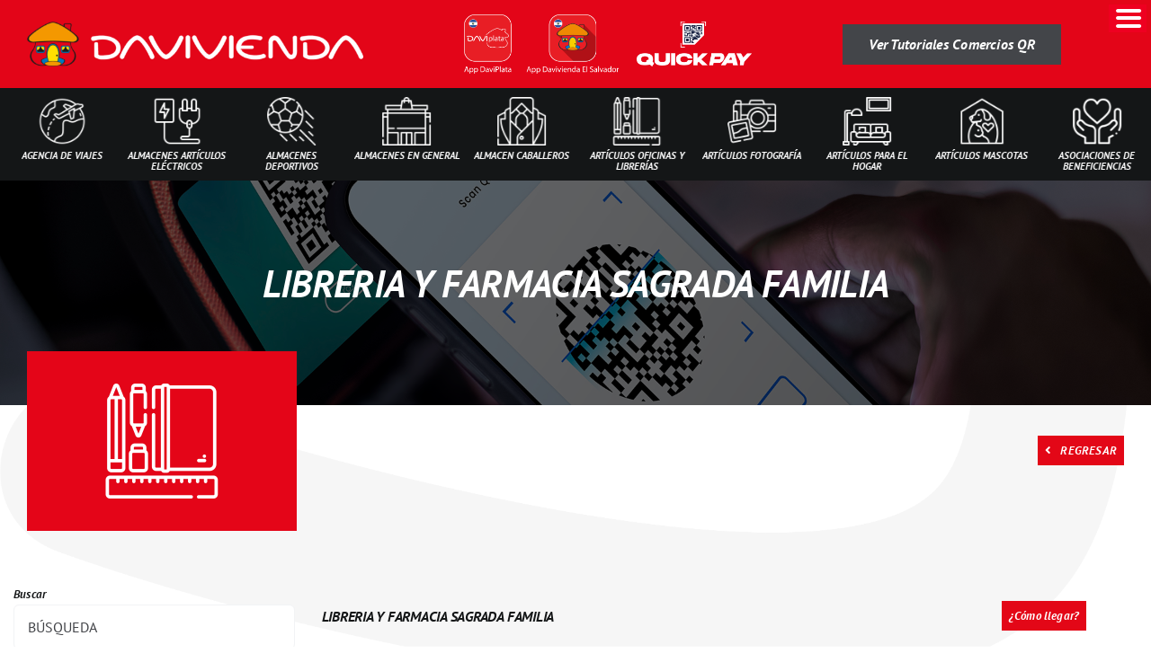

--- FILE ---
content_type: text/html; charset=UTF-8
request_url: https://comunicacion.davivienda.com.sv/c-qr/tag/libreria-y-farmacia-sagrada-familia/
body_size: 25189
content:
<!DOCTYPE html>
<html class="avada-html-layout-wide avada-html-header-position-top avada-html-is-archive" lang="es-MX" prefix="og: http://ogp.me/ns# fb: http://ogp.me/ns/fb#">
<head>
	<meta http-equiv="X-UA-Compatible" content="IE=edge" />
	<meta http-equiv="Content-Type" content="text/html; charset=utf-8"/>
	<meta name="viewport" content="width=device-width, initial-scale=1" />
	<meta name='robots' content='index, follow, max-image-preview:large, max-snippet:-1, max-video-preview:-1' />

	<!-- This site is optimized with the Yoast SEO plugin v18.5.1 - https://yoast.com/wordpress/plugins/seo/ -->
	<title>LIBRERIA Y FARMACIA SAGRADA FAMILIA archivos - Comercios QR</title>
	<link rel="canonical" href="https://comunicacion.davivienda.com.sv/c-qr/tag/libreria-y-farmacia-sagrada-familia/" />
	<meta property="og:locale" content="es_MX" />
	<meta property="og:type" content="article" />
	<meta property="og:title" content="LIBRERIA Y FARMACIA SAGRADA FAMILIA archivos - Comercios QR" />
	<meta property="og:url" content="https://comunicacion.davivienda.com.sv/c-qr/tag/libreria-y-farmacia-sagrada-familia/" />
	<meta property="og:site_name" content="Comercios QR" />
	<meta name="twitter:card" content="summary_large_image" />
	<script type="application/ld+json" class="yoast-schema-graph">{"@context":"https://schema.org","@graph":[{"@type":"WebSite","@id":"https://comunicacion.davivienda.com.sv/c-qr/#website","url":"https://comunicacion.davivienda.com.sv/c-qr/","name":"Comercios QR","description":"Banco Davivienda El Salvador","potentialAction":[{"@type":"SearchAction","target":{"@type":"EntryPoint","urlTemplate":"https://comunicacion.davivienda.com.sv/c-qr/?s={search_term_string}"},"query-input":"required name=search_term_string"}],"inLanguage":"es-MX"},{"@type":"CollectionPage","@id":"https://comunicacion.davivienda.com.sv/c-qr/tag/libreria-y-farmacia-sagrada-familia/#webpage","url":"https://comunicacion.davivienda.com.sv/c-qr/tag/libreria-y-farmacia-sagrada-familia/","name":"LIBRERIA Y FARMACIA SAGRADA FAMILIA archivos - Comercios QR","isPartOf":{"@id":"https://comunicacion.davivienda.com.sv/c-qr/#website"},"breadcrumb":{"@id":"https://comunicacion.davivienda.com.sv/c-qr/tag/libreria-y-farmacia-sagrada-familia/#breadcrumb"},"inLanguage":"es-MX","potentialAction":[{"@type":"ReadAction","target":["https://comunicacion.davivienda.com.sv/c-qr/tag/libreria-y-farmacia-sagrada-familia/"]}]},{"@type":"BreadcrumbList","@id":"https://comunicacion.davivienda.com.sv/c-qr/tag/libreria-y-farmacia-sagrada-familia/#breadcrumb","itemListElement":[{"@type":"ListItem","position":1,"name":"Portada","item":"https://comunicacion.davivienda.com.sv/c-qr/"},{"@type":"ListItem","position":2,"name":"LIBRERIA Y FARMACIA SAGRADA FAMILIA"}]}]}</script>
	<!-- / Yoast SEO plugin. -->


<link rel='dns-prefetch' href='//fonts.googleapis.com' />
<link rel='dns-prefetch' href='//s.w.org' />
<link rel="alternate" type="application/rss+xml" title="Comercios QR &raquo; Feed" href="https://comunicacion.davivienda.com.sv/c-qr/feed/" />
<link rel="alternate" type="application/rss+xml" title="Comercios QR &raquo; RSS de los comentarios" href="https://comunicacion.davivienda.com.sv/c-qr/comments/feed/" />
		
		
		
		
		
		<link rel="alternate" type="application/rss+xml" title="Comercios QR &raquo; LIBRERIA Y FARMACIA SAGRADA FAMILIA RSS de la etiqueta" href="https://comunicacion.davivienda.com.sv/c-qr/tag/libreria-y-farmacia-sagrada-familia/feed/" />
<script type="text/javascript">
window._wpemojiSettings = {"baseUrl":"https:\/\/s.w.org\/images\/core\/emoji\/14.0.0\/72x72\/","ext":".png","svgUrl":"https:\/\/s.w.org\/images\/core\/emoji\/14.0.0\/svg\/","svgExt":".svg","source":{"concatemoji":"https:\/\/comunicacion.davivienda.com.sv\/c-qr\/wp-includes\/js\/wp-emoji-release.min.js?ver=6.0.9"}};
/*! This file is auto-generated */
!function(e,a,t){var n,r,o,i=a.createElement("canvas"),p=i.getContext&&i.getContext("2d");function s(e,t){var a=String.fromCharCode,e=(p.clearRect(0,0,i.width,i.height),p.fillText(a.apply(this,e),0,0),i.toDataURL());return p.clearRect(0,0,i.width,i.height),p.fillText(a.apply(this,t),0,0),e===i.toDataURL()}function c(e){var t=a.createElement("script");t.src=e,t.defer=t.type="text/javascript",a.getElementsByTagName("head")[0].appendChild(t)}for(o=Array("flag","emoji"),t.supports={everything:!0,everythingExceptFlag:!0},r=0;r<o.length;r++)t.supports[o[r]]=function(e){if(!p||!p.fillText)return!1;switch(p.textBaseline="top",p.font="600 32px Arial",e){case"flag":return s([127987,65039,8205,9895,65039],[127987,65039,8203,9895,65039])?!1:!s([55356,56826,55356,56819],[55356,56826,8203,55356,56819])&&!s([55356,57332,56128,56423,56128,56418,56128,56421,56128,56430,56128,56423,56128,56447],[55356,57332,8203,56128,56423,8203,56128,56418,8203,56128,56421,8203,56128,56430,8203,56128,56423,8203,56128,56447]);case"emoji":return!s([129777,127995,8205,129778,127999],[129777,127995,8203,129778,127999])}return!1}(o[r]),t.supports.everything=t.supports.everything&&t.supports[o[r]],"flag"!==o[r]&&(t.supports.everythingExceptFlag=t.supports.everythingExceptFlag&&t.supports[o[r]]);t.supports.everythingExceptFlag=t.supports.everythingExceptFlag&&!t.supports.flag,t.DOMReady=!1,t.readyCallback=function(){t.DOMReady=!0},t.supports.everything||(n=function(){t.readyCallback()},a.addEventListener?(a.addEventListener("DOMContentLoaded",n,!1),e.addEventListener("load",n,!1)):(e.attachEvent("onload",n),a.attachEvent("onreadystatechange",function(){"complete"===a.readyState&&t.readyCallback()})),(e=t.source||{}).concatemoji?c(e.concatemoji):e.wpemoji&&e.twemoji&&(c(e.twemoji),c(e.wpemoji)))}(window,document,window._wpemojiSettings);
</script>
<style type="text/css">
img.wp-smiley,
img.emoji {
	display: inline !important;
	border: none !important;
	box-shadow: none !important;
	height: 1em !important;
	width: 1em !important;
	margin: 0 0.07em !important;
	vertical-align: -0.1em !important;
	background: none !important;
	padding: 0 !important;
}
</style>
	<link rel='stylesheet' id='wp-block-library-css'  href='https://comunicacion.davivienda.com.sv/c-qr/wp-includes/css/dist/block-library/style.min.css?ver=6.0.9' type='text/css' media='all' />
<style id='wp-block-library-theme-inline-css' type='text/css'>
.wp-block-audio figcaption{color:#555;font-size:13px;text-align:center}.is-dark-theme .wp-block-audio figcaption{color:hsla(0,0%,100%,.65)}.wp-block-code{border:1px solid #ccc;border-radius:4px;font-family:Menlo,Consolas,monaco,monospace;padding:.8em 1em}.wp-block-embed figcaption{color:#555;font-size:13px;text-align:center}.is-dark-theme .wp-block-embed figcaption{color:hsla(0,0%,100%,.65)}.blocks-gallery-caption{color:#555;font-size:13px;text-align:center}.is-dark-theme .blocks-gallery-caption{color:hsla(0,0%,100%,.65)}.wp-block-image figcaption{color:#555;font-size:13px;text-align:center}.is-dark-theme .wp-block-image figcaption{color:hsla(0,0%,100%,.65)}.wp-block-pullquote{border-top:4px solid;border-bottom:4px solid;margin-bottom:1.75em;color:currentColor}.wp-block-pullquote__citation,.wp-block-pullquote cite,.wp-block-pullquote footer{color:currentColor;text-transform:uppercase;font-size:.8125em;font-style:normal}.wp-block-quote{border-left:.25em solid;margin:0 0 1.75em;padding-left:1em}.wp-block-quote cite,.wp-block-quote footer{color:currentColor;font-size:.8125em;position:relative;font-style:normal}.wp-block-quote.has-text-align-right{border-left:none;border-right:.25em solid;padding-left:0;padding-right:1em}.wp-block-quote.has-text-align-center{border:none;padding-left:0}.wp-block-quote.is-large,.wp-block-quote.is-style-large,.wp-block-quote.is-style-plain{border:none}.wp-block-search .wp-block-search__label{font-weight:700}:where(.wp-block-group.has-background){padding:1.25em 2.375em}.wp-block-separator.has-css-opacity{opacity:.4}.wp-block-separator{border:none;border-bottom:2px solid;margin-left:auto;margin-right:auto}.wp-block-separator.has-alpha-channel-opacity{opacity:1}.wp-block-separator:not(.is-style-wide):not(.is-style-dots){width:100px}.wp-block-separator.has-background:not(.is-style-dots){border-bottom:none;height:1px}.wp-block-separator.has-background:not(.is-style-wide):not(.is-style-dots){height:2px}.wp-block-table thead{border-bottom:3px solid}.wp-block-table tfoot{border-top:3px solid}.wp-block-table td,.wp-block-table th{padding:.5em;border:1px solid;word-break:normal}.wp-block-table figcaption{color:#555;font-size:13px;text-align:center}.is-dark-theme .wp-block-table figcaption{color:hsla(0,0%,100%,.65)}.wp-block-video figcaption{color:#555;font-size:13px;text-align:center}.is-dark-theme .wp-block-video figcaption{color:hsla(0,0%,100%,.65)}.wp-block-template-part.has-background{padding:1.25em 2.375em;margin-top:0;margin-bottom:0}
</style>
<style id='global-styles-inline-css' type='text/css'>
body{--wp--preset--color--black: #000000;--wp--preset--color--cyan-bluish-gray: #abb8c3;--wp--preset--color--white: #ffffff;--wp--preset--color--pale-pink: #f78da7;--wp--preset--color--vivid-red: #cf2e2e;--wp--preset--color--luminous-vivid-orange: #ff6900;--wp--preset--color--luminous-vivid-amber: #fcb900;--wp--preset--color--light-green-cyan: #7bdcb5;--wp--preset--color--vivid-green-cyan: #00d084;--wp--preset--color--pale-cyan-blue: #8ed1fc;--wp--preset--color--vivid-cyan-blue: #0693e3;--wp--preset--color--vivid-purple: #9b51e0;--wp--preset--gradient--vivid-cyan-blue-to-vivid-purple: linear-gradient(135deg,rgba(6,147,227,1) 0%,rgb(155,81,224) 100%);--wp--preset--gradient--light-green-cyan-to-vivid-green-cyan: linear-gradient(135deg,rgb(122,220,180) 0%,rgb(0,208,130) 100%);--wp--preset--gradient--luminous-vivid-amber-to-luminous-vivid-orange: linear-gradient(135deg,rgba(252,185,0,1) 0%,rgba(255,105,0,1) 100%);--wp--preset--gradient--luminous-vivid-orange-to-vivid-red: linear-gradient(135deg,rgba(255,105,0,1) 0%,rgb(207,46,46) 100%);--wp--preset--gradient--very-light-gray-to-cyan-bluish-gray: linear-gradient(135deg,rgb(238,238,238) 0%,rgb(169,184,195) 100%);--wp--preset--gradient--cool-to-warm-spectrum: linear-gradient(135deg,rgb(74,234,220) 0%,rgb(151,120,209) 20%,rgb(207,42,186) 40%,rgb(238,44,130) 60%,rgb(251,105,98) 80%,rgb(254,248,76) 100%);--wp--preset--gradient--blush-light-purple: linear-gradient(135deg,rgb(255,206,236) 0%,rgb(152,150,240) 100%);--wp--preset--gradient--blush-bordeaux: linear-gradient(135deg,rgb(254,205,165) 0%,rgb(254,45,45) 50%,rgb(107,0,62) 100%);--wp--preset--gradient--luminous-dusk: linear-gradient(135deg,rgb(255,203,112) 0%,rgb(199,81,192) 50%,rgb(65,88,208) 100%);--wp--preset--gradient--pale-ocean: linear-gradient(135deg,rgb(255,245,203) 0%,rgb(182,227,212) 50%,rgb(51,167,181) 100%);--wp--preset--gradient--electric-grass: linear-gradient(135deg,rgb(202,248,128) 0%,rgb(113,206,126) 100%);--wp--preset--gradient--midnight: linear-gradient(135deg,rgb(2,3,129) 0%,rgb(40,116,252) 100%);--wp--preset--duotone--dark-grayscale: url('#wp-duotone-dark-grayscale');--wp--preset--duotone--grayscale: url('#wp-duotone-grayscale');--wp--preset--duotone--purple-yellow: url('#wp-duotone-purple-yellow');--wp--preset--duotone--blue-red: url('#wp-duotone-blue-red');--wp--preset--duotone--midnight: url('#wp-duotone-midnight');--wp--preset--duotone--magenta-yellow: url('#wp-duotone-magenta-yellow');--wp--preset--duotone--purple-green: url('#wp-duotone-purple-green');--wp--preset--duotone--blue-orange: url('#wp-duotone-blue-orange');--wp--preset--font-size--small: 9.75px;--wp--preset--font-size--medium: 20px;--wp--preset--font-size--large: 19.5px;--wp--preset--font-size--x-large: 42px;--wp--preset--font-size--normal: 13px;--wp--preset--font-size--xlarge: 26px;--wp--preset--font-size--huge: 39px;}.has-black-color{color: var(--wp--preset--color--black) !important;}.has-cyan-bluish-gray-color{color: var(--wp--preset--color--cyan-bluish-gray) !important;}.has-white-color{color: var(--wp--preset--color--white) !important;}.has-pale-pink-color{color: var(--wp--preset--color--pale-pink) !important;}.has-vivid-red-color{color: var(--wp--preset--color--vivid-red) !important;}.has-luminous-vivid-orange-color{color: var(--wp--preset--color--luminous-vivid-orange) !important;}.has-luminous-vivid-amber-color{color: var(--wp--preset--color--luminous-vivid-amber) !important;}.has-light-green-cyan-color{color: var(--wp--preset--color--light-green-cyan) !important;}.has-vivid-green-cyan-color{color: var(--wp--preset--color--vivid-green-cyan) !important;}.has-pale-cyan-blue-color{color: var(--wp--preset--color--pale-cyan-blue) !important;}.has-vivid-cyan-blue-color{color: var(--wp--preset--color--vivid-cyan-blue) !important;}.has-vivid-purple-color{color: var(--wp--preset--color--vivid-purple) !important;}.has-black-background-color{background-color: var(--wp--preset--color--black) !important;}.has-cyan-bluish-gray-background-color{background-color: var(--wp--preset--color--cyan-bluish-gray) !important;}.has-white-background-color{background-color: var(--wp--preset--color--white) !important;}.has-pale-pink-background-color{background-color: var(--wp--preset--color--pale-pink) !important;}.has-vivid-red-background-color{background-color: var(--wp--preset--color--vivid-red) !important;}.has-luminous-vivid-orange-background-color{background-color: var(--wp--preset--color--luminous-vivid-orange) !important;}.has-luminous-vivid-amber-background-color{background-color: var(--wp--preset--color--luminous-vivid-amber) !important;}.has-light-green-cyan-background-color{background-color: var(--wp--preset--color--light-green-cyan) !important;}.has-vivid-green-cyan-background-color{background-color: var(--wp--preset--color--vivid-green-cyan) !important;}.has-pale-cyan-blue-background-color{background-color: var(--wp--preset--color--pale-cyan-blue) !important;}.has-vivid-cyan-blue-background-color{background-color: var(--wp--preset--color--vivid-cyan-blue) !important;}.has-vivid-purple-background-color{background-color: var(--wp--preset--color--vivid-purple) !important;}.has-black-border-color{border-color: var(--wp--preset--color--black) !important;}.has-cyan-bluish-gray-border-color{border-color: var(--wp--preset--color--cyan-bluish-gray) !important;}.has-white-border-color{border-color: var(--wp--preset--color--white) !important;}.has-pale-pink-border-color{border-color: var(--wp--preset--color--pale-pink) !important;}.has-vivid-red-border-color{border-color: var(--wp--preset--color--vivid-red) !important;}.has-luminous-vivid-orange-border-color{border-color: var(--wp--preset--color--luminous-vivid-orange) !important;}.has-luminous-vivid-amber-border-color{border-color: var(--wp--preset--color--luminous-vivid-amber) !important;}.has-light-green-cyan-border-color{border-color: var(--wp--preset--color--light-green-cyan) !important;}.has-vivid-green-cyan-border-color{border-color: var(--wp--preset--color--vivid-green-cyan) !important;}.has-pale-cyan-blue-border-color{border-color: var(--wp--preset--color--pale-cyan-blue) !important;}.has-vivid-cyan-blue-border-color{border-color: var(--wp--preset--color--vivid-cyan-blue) !important;}.has-vivid-purple-border-color{border-color: var(--wp--preset--color--vivid-purple) !important;}.has-vivid-cyan-blue-to-vivid-purple-gradient-background{background: var(--wp--preset--gradient--vivid-cyan-blue-to-vivid-purple) !important;}.has-light-green-cyan-to-vivid-green-cyan-gradient-background{background: var(--wp--preset--gradient--light-green-cyan-to-vivid-green-cyan) !important;}.has-luminous-vivid-amber-to-luminous-vivid-orange-gradient-background{background: var(--wp--preset--gradient--luminous-vivid-amber-to-luminous-vivid-orange) !important;}.has-luminous-vivid-orange-to-vivid-red-gradient-background{background: var(--wp--preset--gradient--luminous-vivid-orange-to-vivid-red) !important;}.has-very-light-gray-to-cyan-bluish-gray-gradient-background{background: var(--wp--preset--gradient--very-light-gray-to-cyan-bluish-gray) !important;}.has-cool-to-warm-spectrum-gradient-background{background: var(--wp--preset--gradient--cool-to-warm-spectrum) !important;}.has-blush-light-purple-gradient-background{background: var(--wp--preset--gradient--blush-light-purple) !important;}.has-blush-bordeaux-gradient-background{background: var(--wp--preset--gradient--blush-bordeaux) !important;}.has-luminous-dusk-gradient-background{background: var(--wp--preset--gradient--luminous-dusk) !important;}.has-pale-ocean-gradient-background{background: var(--wp--preset--gradient--pale-ocean) !important;}.has-electric-grass-gradient-background{background: var(--wp--preset--gradient--electric-grass) !important;}.has-midnight-gradient-background{background: var(--wp--preset--gradient--midnight) !important;}.has-small-font-size{font-size: var(--wp--preset--font-size--small) !important;}.has-medium-font-size{font-size: var(--wp--preset--font-size--medium) !important;}.has-large-font-size{font-size: var(--wp--preset--font-size--large) !important;}.has-x-large-font-size{font-size: var(--wp--preset--font-size--x-large) !important;}
</style>
<link rel='stylesheet' id='ap-front-styles-css'  href='https://comunicacion.davivienda.com.sv/c-qr/wp-content/plugins/accesspress-anonymous-post/css/frontend-style.css?ver=2.8.2' type='text/css' media='all' />
<link rel='stylesheet' id='contact-form-7-css'  href='https://comunicacion.davivienda.com.sv/c-qr/wp-content/plugins/contact-form-7/includes/css/styles.css?ver=5.5.6' type='text/css' media='all' />
<link rel='stylesheet' id='wpcp-swiper-css'  href='https://comunicacion.davivienda.com.sv/c-qr/wp-content/plugins/wp-carousel-pro/src/Frontend/css/swiper-bundle.min.css?ver=3.10.2' type='text/css' media='all' />
<link rel='stylesheet' id='wpcp-bx-slider-css-css'  href='https://comunicacion.davivienda.com.sv/c-qr/wp-content/plugins/wp-carousel-pro/src/Frontend/css/jquery-bxslider.min.css?ver=3.10.2' type='text/css' media='all' />
<link rel='stylesheet' id='wp-carousel-pro-fontawesome-css'  href='https://comunicacion.davivienda.com.sv/c-qr/wp-content/plugins/wp-carousel-pro/src/Frontend/css/font-awesome.min.css?ver=3.10.2' type='text/css' media='all' />
<link rel='stylesheet' id='wpcp-fancybox-popup-css'  href='https://comunicacion.davivienda.com.sv/c-qr/wp-content/plugins/wp-carousel-pro/src/Frontend/css/jquery.fancybox.min.css?ver=3.10.2' type='text/css' media='all' />
<link rel='stylesheet' id='wpcp-animate-css'  href='https://comunicacion.davivienda.com.sv/c-qr/wp-content/plugins/wp-carousel-pro/src/Frontend/css/animate.min.css?ver=3.10.2' type='text/css' media='all' />
<link rel='stylesheet' id='wp-carousel-pro-css'  href='https://comunicacion.davivienda.com.sv/c-qr/wp-content/plugins/wp-carousel-pro/src/Frontend/css/wp-carousel-pro-public.min.css?ver=3.10.2' type='text/css' media='all' />
<style id='wp-carousel-pro-inline-css' type='text/css'>
.wpcp-wrapper-12004 .wpcp-carousel-section.nav-vertical-center-inner-hover .wpcp-swiper-dots ~ .wpcp-next-button,.wpcp-wrapper-12004 .wpcp-carousel-section.nav-vertical-center-inner-hover .wpcp-swiper-dots ~ .wpcp-prev-button,.wpcp-wrapper-12004 .wpcp-carousel-section.nav-vertical-center-inner .wpcp-swiper-dots ~ .wpcp-next-button,.wpcp-wrapper-12004 .wpcp-carousel-section.nav-vertical-center-inner .wpcp-swiper-dots ~ .wpcp-prev-button,.wpcp-wrapper-12004 .wpcp-carousel-section.nav-vertical-center .wpcp-swiper-dots ~ .wpcp-next-button,.wpcp-wrapper-12004 .wpcp-carousel-section.nav-vertical-center .wpcp-swiper-dots ~ .wpcp-prev-button {margin-top: -40px;}#wpcpro-wrapper-12004 #sp-wp-carousel-pro-id-12004.sp-wpcp-12004 .wpcp-all-captions .wpcp-image-caption a,#wpcpro-wrapper-12004 #sp-wp-carousel-pro-id-12004.sp-wpcp-12004 .wpcp-all-captions .wpcp-image-caption {color: #ffffff;font-size: 11px;line-height: 12px;letter-spacing: 0px;text-transform: capitalize;text-align: center;font-family: PT Sans;font-weight: 700;font-style: italic;}#wpcpro-wrapper-12004 #sp-wp-carousel-pro-id-12004.sp-wpcp-12004 .wpcp-all-captions .wpcp-image-description {color: #333;font-size: 14px;line-height: 21px;letter-spacing: 0px;text-transform: none;text-align: center;}.sp-wp-carousel-pro-id-12004 .fancybox-bg{background: #0b0b0b;opacity: 0.8;}.sp-wp-carousel-pro-id-12004.wpcp-fancybox-wrapper .fancybox-caption .wpcp_image_details,.sp-wp-carousel-pro-id-12004 .fancybox-caption .wpcp_image_details .wpcp_img_caption{color: #ffffff;}.sp-wp-carousel-pro-id-12004 .fancybox-caption .wpcp_image_details .wpcp_desc{color: #ffffff;}#wpcpro-wrapper-12004 #sp-wp-carousel-pro-id-12004.sp-wpcp-12004 .wpcp-all-captions .wpcp-image-read-more {border: 1px solid #257F87;background:#257F87;border-radius: 0px; cursor: pointer;margin-top: 18px;margin-bottom:0px;}#wpcpro-wrapper-12004 #sp-wp-carousel-pro-id-12004.sp-wpcp-12004 .wpcp-all-captions .wpcp-image-read-more a{color:#fff;}#wpcpro-wrapper-12004 #sp-wp-carousel-pro-id-12004.sp-wpcp-12004 .wpcp-all-captions .wpcp-image-read-more:hover a{color:#fff;}#wpcpro-wrapper-12004 #sp-wp-carousel-pro-id-12004.sp-wpcp-12004 .wpcp-all-captions .wpcp-image-read-more:hover{border-color:#1f5c5d;background:#1f5c5d;}#wpcpro-wrapper-12004 .wpcpro-post-load-more button,#wpcpro-wrapper-12004 .wpcpro-post-pagination .page-numbers, #wpcpro-wrapper-12004 .wpcpro-load-more button{ color: #5e5e5e; border-color: #dddddd; background: #ffffff;}#wpcpro-wrapper-12004 .wpcpro-load-more button:hover,#wpcpro-wrapper-12004 .wpcpro-post-load-more button:hover{ color: #ffffff; border-color: #178087; background: #178087;}#wpcpro-wrapper-12004 .wpcpro-load-more,#wpcpro-wrapper-12004 .wpcpro-infinite-scroll-loader,#wpcpro-wrapper-12004 .wpcpro-post-load-more, #wpcpro-wrapper-12004 .wpcpro-post-pagination { text-align: center;}#wpcpro-wrapper-12004 .wpcpro-post-pagination .page-numbers:hover,#wpcpro-wrapper-12004 .wpcpro-post-pagination .page-numbers.current,#wpcpro-wrapper-12004 .wpcpro-post-pagination .page-numbers.current{ color: #ffffff; border-color: #178087; background: #178087;}#wpcpro-wrapper-12004 #sp-wp-carousel-pro-id-12004.wpcp-carousel-section.sp-wpcp-12004 .wpcpro-row [class*="wpcpro-col-"] {padding-right: 5px;padding-left: 5px;padding-bottom: 10px;}#wpcpro-wrapper-12004 #sp-wp-carousel-pro-id-12004.wpcp-carousel-section.swiper-grid-column .swiper-slide {padding-bottom: 10px;}#wpcpro-wrapper-12004:not(.wpcp-justified) #sp-wp-carousel-pro-id-12004.wpcp-carousel-section.sp-wpcp-12004 .wpcpro-row {margin-right: -5px;margin-left: -5px;}#wpcpro-wrapper-12004 #sp-wp-carousel-pro-id-12004.wpcp-carousel-section.sp-wpcp-12004 .wpcpro-gallery-thumbs .swiper-slide{margin-top: 10px;}#wpcpro-wrapper-12004 #sp-wp-carousel-pro-id-12004.wpcp-carousel-section.sp-wpcp-12004 .wpcpro-gallery-thumbs img{height: 140px;object-fit: cover;}#wpcpro-wrapper-12004 #sp-wp-carousel-pro-id-12004.wpcp-carousel-section.sp-wpcp-12004.wpcp-advance-effect .swiper-slide .single-item-fade:not(:last-child) {margin-right: 10px;}#wpcpro-wrapper-12004 .wpcp-kenburn .wpcpro-gallery-slider .swiper-slide .wpcp-single-item img,#wpcpro-wrapper-12004 .wpcp-kenburn .swiper-slide .swiper-slide-kenburn {transition: transform 2000ms linear;}#wpcpro-wrapper-12004 #sp-wp-carousel-pro-id-12004.wpcp-carousel-section.sp-wpcp-12004 .wpcp-prev-button,#wpcpro-wrapper-12004 #sp-wp-carousel-pro-id-12004.wpcp-carousel-section.sp-wpcp-12004 .wpcp-next-button {color: #aaa;background-color: transparent;border: 1px solid;border-color: #aaa;border-radius: 0%;font-size: 20px;height: 30px;width: 30px;}#wpcpro-wrapper-12004 #sp-wp-carousel-pro-id-12004.wpcp-carousel-section.sp-wpcp-12004 .wpcp-prev-button:hover,#wpcpro-wrapper-12004 #sp-wp-carousel-pro-id-12004.wpcp-carousel-section.sp-wpcp-12004 .wpcp-next-button:hover {color: #fff;background-color: #178087;border-color: #178087;font-size: 20px;}#wpcpro-wrapper-12004 #sp-wp-carousel-pro-id-12004.wpcp-carousel-section.sp-wpcp-12004 .wpcp-swiper-dots,#wpcpro-wrapper-12004 #sp-wp-carousel-pro-id-12004.wpcp-carousel-section.sp-wpcp-12004.swiper-horizontal>.wpcp-pagination-scrollbar {margin: 22px 0px 0px 0px;bottom: unset;}#wpcpro-wrapper-12004 #sp-wp-carousel-pro-id-12004.wpcp-carousel-section.sp-wpcp-12004 .wpcp-swiper-dots .swiper-pagination-bullet,#wpcpro-wrapper-12004 #sp-wp-carousel-pro-id-12004.wpcp-carousel-section.sp-wpcp-12004 .wpcp-pagination-scrollbar {background-color: #cccccc;opacity: 1;}#wpcpro-wrapper-12004 #sp-wp-carousel-pro-id-12004.wpcp-carousel-section.sp-wpcp-12004 .wpcp-swiper-dots .swiper-pagination-bullet.swiper-pagination-bullet-active,#wpcpro-wrapper-12004 #sp-wp-carousel-pro-id-12004.wpcp-carousel-section.sp-wpcp-12004 .wpcp-pagination-scrollbar .swiper-scrollbar-drag {background-color: #178087;}#wpcpro-wrapper-12004 #sp-wp-carousel-pro-id-12004.wpcp-carousel-section.sp-wpcp-12004 .wpcp-single-item {border: 0px solid #dddddd;padding: 0px 0px 0px 0px;border-radius: 0px;}@media screen and (min-width: 981px) {#wpcpro-wrapper-12004:not(.wpcp-justified) #sp-wp-carousel-pro-id-12004.wpcp-carousel-section.sp-wpcp-12004:not(.wpcp-content-carousel) > div:not(.wpcpro-gallery-thumbs) .wpcp-single-item img { max-height:54px; }}@media screen and (min-width: 737px) and (max-width: 980px) {#wpcpro-wrapper-12004:not(.wpcp-justified) #sp-wp-carousel-pro-id-12004.wpcp-carousel-section.sp-wpcp-12004:not(.wpcp-content-carousel) > div:not(.wpcpro-gallery-thumbs) .wpcp-single-item img { max-height:54px; }}@media screen and (min-width: 481px) and (max-width: 736px) {#wpcpro-wrapper-12004:not(.wpcp-justified) #sp-wp-carousel-pro-id-12004.wpcp-carousel-section.sp-wpcp-12004:not(.wpcp-content-carousel)> div:not(.wpcpro-gallery-thumbs) .wpcp-single-item img { max-height:54px; }}@media screen and (max-width: 480px) {#wpcpro-wrapper-12004:not(.wpcp-justified) #sp-wp-carousel-pro-id-12004.wpcp-carousel-section.sp-wpcp-12004:not(.wpcp-content-carousel) > div:not(.wpcpro-gallery-thumbs) .wpcp-single-item img { max-height:54px; }}#wpcpro-wrapper-12004 #sp-wp-carousel-pro-id-12004.sp-wpcp-12004 .wpcp-slide-image img,#wpcpro-wrapper-12004 #sp-wp-carousel-pro-id-12004.sp-wpcp-12004 .wpcp-single-item.wpcp-mix-content img,#wpcpro-wrapper-12004 #sp-wp-carousel-pro-id-12004.sp-wpcp-12004 .wpcp-slide-image .wpcp_icon_overlay,#wpcpro-wrapper-12004 #sp-wp-carousel-pro-id-12004.sp-wpcp-12004 .wpcp-product-carousel .wpcp-slide-image a {border-radius: 0px;overflow: hidden;}#wpcpro-wrapper-12004 #sp-wp-carousel-pro-id-12004.sp-wpcp-12004:not(.wpcp-content-carousel) .wpcp-single-item {background: rgba(249,249,249,0);}#wpcpro-wrapper-12004 #sp-wp-carousel-pro-id-12004.sp-wpcp-12004.wpcp-image-carousel .wpcp-slide-image a img,#wpcpro-wrapper-12004 #sp-wp-carousel-pro-id-12004.sp-wpcp-12004.wpcp-product-carousel .wpcp-slide-image a img,#wpcpro-wrapper-12004 #sp-wp-carousel-pro-id-12004.sp-wpcp-12004.wpcp-post-carousel .wpcp-slide-image a img{border: 0px solid #dddddd;}#wpcpro-wrapper-12004 #sp-wp-carousel-pro-id-12004.sp-wpcp-12004.wpcp-image-carousel .wpcp-slide-image a:hover img,#wpcpro-wrapper-12004 #sp-wp-carousel-pro-id-12004.sp-wpcp-12004.wpcp-post-carousel .wpcp-slide-image a:hover img,#wpcpro-wrapper-12004 #sp-wp-carousel-pro-id-12004.sp-wpcp-12004.wpcp-product-carousel .wpcp-slide-image a:hover img{border-color: #dddddd;} .sp-wp-carousel-pro-id-12004.wpcp-fancybox-wrapper .fancybox-navigation .fancybox-button .wpcp-fancybox-nav-arrow i {color: #ccc;}.sp-wp-carousel-pro-id-12004.wpcp-fancybox-wrapper .fancybox-navigation .fancybox-button .wpcp-fancybox-nav-arrow i:hover {color: #fff;}.sp-wp-carousel-pro-id-12004.wpcp-fancybox-wrapper .fancybox-navigation .fancybox-button {background: #1e1e1e;}.sp-wp-carousel-pro-id-12004.wpcp-fancybox-wrapper .fancybox-navigation .fancybox-button:hover {background: #1e1e1e;}.sp-wp-carousel-pro-id-12004.wpcp-fancybox-wrapper .fancybox-caption .wpcp_image_details{color: #ffffff;}#wpcpro-wrapper-12004 #sp-wp-carousel-pro-id-12004.wpcp-carousel-section .wpcp-mix-content .wpcp_icon_overlay i,#wpcpro-wrapper-12004 #sp-wp-carousel-pro-id-12004.wpcp-carousel-section.wpcp-image-carousel .wpcp-slide-image .wpcp_icon_overlay i {font-size: 16px;color: #fff;background: rgba(0, 0, 0, 0.5);padding : 10px;border-radius: 50%;height: 32px;width: 32px;}#wpcpro-wrapper-12004 #sp-wp-carousel-pro-id-12004.wpcp-carousel-section .wpcp-mix-content .wpcp_icon_overlay,#wpcpro-wrapper-12004 #sp-wp-carousel-pro-id-12004.wpcp-carousel-section.wpcp-image-carousel .wpcp-slide-image .wpcp_icon_overlay {background-color: rgba(0,0,0,0.5);}#wpcpro-wrapper-12004 #sp-wp-carousel-pro-id-12004.wpcp-carousel-section .wpcp-mix-content .wpcp_icon_overlay i:hover,#wpcpro-wrapper-12004 #sp-wp-carousel-pro-id-12004.wpcp-carousel-section.wpcp-image-carousel .wpcp-slide-image .wpcp_icon_overlay i:hover {color: #fff;background: rgba(0, 0, 0, 0.8);}.wpcpro-wrapper .wpcp-carousel-section.detail-on-right .wpcp-single-item,.wpcpro-wrapper .wpcp-carousel-section.detail-on-left .wpcp-single-item {flex-direction: column;}@media (min-width: 480px) {.wpcpro-row .wpcpro-col-sm-1 {flex: 0 0 100%;max-width: 100%;}.wpcpro-row .wpcpro-col-sm-2 {flex: 0 0 50%;max-width: 50%;}.wpcpro-row .wpcpro-col-sm-2-5 {flex: 0 0 75%;max-width: 75%;}.wpcpro-row .wpcpro-col-sm-3 {flex: 0 0 33.333%;max-width: 33.333%;}.wpcpro-row .wpcpro-col-sm-4 {flex: 0 0 25%;max-width: 25%;}.wpcpro-row .wpcpro-col-sm-5 {flex: 0 0 20%;max-width: 20%;}.wpcpro-row .wpcpro-col-sm-6 {flex: 0 0 16.66666666666667%;max-width: 16.66666666666667%;}.wpcpro-row .wpcpro-col-sm-7 {flex: 0 0 14.28571428%;max-width: 14.28571428%;}.wpcpro-row .wpcpro-col-sm-8 {flex: 0 0 12.5%;max-width: 12.5%;}.wpcpro-wrapper .wpcp-carousel-section.detail-on-right .wpcp-single-item {flex-direction: row;}.wpcpro-wrapper .wpcp-carousel-section.detail-on-left .wpcp-single-item {flex-direction: row-reverse;}}@media (max-width: 480px) {.wpcpro-row .wpcpro-col-xs-1 {flex: 0 0 100%;max-width: 100%;}.wpcpro-row .wpcpro-col-xs-2 {flex: 0 0 50%;max-width: 50%;}.wpcpro-row .wpcpro-col-xs-3 {flex: 0 0 33.222%;max-width: 33.222%;}.wpcpro-row .wpcpro-col-xs-4 {flex: 0 0 25%;max-width: 25%;}.wpcpro-row .wpcpro-col-xs-5 {flex: 0 0 20%;max-width: 20%;}.wpcpro-row .wpcpro-col-xs-6 {flex: 0 0 16.6667%;max-width: 16.6667%;}.wpcpro-row .wpcpro-col-xs-7 {flex: 0 0 14.28571428%;max-width: 14.28571428%;}.wpcpro-row .wpcpro-col-xs-8 {flex: 0 0 12.5%;max-width: 12.5%;}}@media (min-width: 736px) {.wpcpro-row .wpcpro-col-md-1 {flex: 0 0 100%;max-width: 100%;}.wpcpro-row .wpcpro-col-md-2 {flex: 0 0 50%;max-width: 50%;}.wpcpro-row .wpcpro-col-md-2-5 {flex: 0 0 75%;max-width: 75%;}.wpcpro-row .wpcpro-col-md-3 {flex: 0 0 33.333%;max-width: 33.333%;}.wpcpro-row .wpcpro-col-md-4 {flex: 0 0 25%;max-width: 25%;}.wpcpro-row .wpcpro-col-md-5 {flex: 0 0 20%;max-width: 20%;}.wpcpro-row .wpcpro-col-md-6 {flex: 0 0 16.66666666666667%;max-width: 16.66666666666667%;}.wpcpro-row .wpcpro-col-md-7 {flex: 0 0 14.28571428%;max-width: 14.28571428%;}.wpcpro-row .wpcpro-col-md-8 {flex: 0 0 12.5%;max-width: 12.5%;}}@media (min-width: 980px) {.wpcpro-row .wpcpro-col-lg-1 {flex: 0 0 100%;max-width: 100%;}.wpcpro-row .wpcpro-col-lg-2 {flex: 0 0 50%;max-width: 50%;}.wpcpro-row .wpcpro-col-lg-3 {flex: 0 0 33.222%;max-width: 33.222%;}.wpcpro-row .wpcpro-col-lg-4 {flex: 0 0 25%;max-width: 25%;}.wpcpro-row .wpcpro-col-lg-5 {flex: 0 0 20%;max-width: 20%;}.wpcpro-row .wpcpro-col-lg-6 {flex: 0 0 16.6667%;max-width: 16.6667%;}.wpcpro-row .wpcpro-col-lg-7 {flex: 0 0 14.28571428%;max-width: 14.28571428%;}.wpcpro-row .wpcpro-col-lg-8 {flex: 0 0 12.5%;max-width: 12.5%;}}@media (min-width: 1200px) {.wpcpro-row .wpcpro-col-xl-1 {flex: 0 0 100%;max-width: 100%;}.wpcpro-row .wpcpro-col-xl-2 {flex: 0 0 50%;max-width: 50%;}.wpcpro-row .wpcpro-col-xl-3 {flex: 0 0 33.22222222%;max-width: 33.22222222%;}.wpcpro-row .wpcpro-col-xl-4 {flex: 0 0 25%;max-width: 25%;}.wpcpro-row .wpcpro-col-xl-5 {flex: 0 0 20%;max-width: 20%;}.wpcpro-row .wpcpro-col-xl-6 {flex: 0 0 16.66667%;max-width: 16.66667%;}.wpcpro-row .wpcpro-col-xl-7 {flex: 0 0 14.28571428%;max-width: 14.28571428%;}.wpcpro-row .wpcpro-col-xl-8 {flex: 0 0 12.5%;max-width: 12.5%;}}
</style>
<style id='wpgb-head-inline-css' type='text/css'>
.wp-grid-builder:not(.wpgb-template),.wpgb-facet{opacity:0.01}.wpgb-facet fieldset{margin:0;padding:0;border:none;outline:none;box-shadow:none}.wpgb-facet fieldset:last-child{margin-bottom:40px;}.wpgb-facet fieldset legend.wpgb-sr-only{height:1px;width:1px}
</style>
<link rel='stylesheet' id='tf-compiled-options-mobmenu-css'  href='https://comunicacion.davivienda.com.sv/c-qr/wp-content/uploads/titan-framework-mobmenu-css.css?ver=6.0.9' type='text/css' media='all' />
<style type="text/css">@font-face {font-family:PT Sans;font-style:italic;font-weight:400;src:url(/cf-fonts/s/pt-sans/5.0.11/latin-ext/400/italic.woff2);unicode-range:U+0100-02AF,U+0304,U+0308,U+0329,U+1E00-1E9F,U+1EF2-1EFF,U+2020,U+20A0-20AB,U+20AD-20CF,U+2113,U+2C60-2C7F,U+A720-A7FF;font-display:swap;}@font-face {font-family:PT Sans;font-style:italic;font-weight:400;src:url(/cf-fonts/s/pt-sans/5.0.11/latin/400/italic.woff2);unicode-range:U+0000-00FF,U+0131,U+0152-0153,U+02BB-02BC,U+02C6,U+02DA,U+02DC,U+0304,U+0308,U+0329,U+2000-206F,U+2074,U+20AC,U+2122,U+2191,U+2193,U+2212,U+2215,U+FEFF,U+FFFD;font-display:swap;}@font-face {font-family:PT Sans;font-style:italic;font-weight:400;src:url(/cf-fonts/s/pt-sans/5.0.11/cyrillic-ext/400/italic.woff2);unicode-range:U+0460-052F,U+1C80-1C88,U+20B4,U+2DE0-2DFF,U+A640-A69F,U+FE2E-FE2F;font-display:swap;}@font-face {font-family:PT Sans;font-style:italic;font-weight:400;src:url(/cf-fonts/s/pt-sans/5.0.11/cyrillic/400/italic.woff2);unicode-range:U+0301,U+0400-045F,U+0490-0491,U+04B0-04B1,U+2116;font-display:swap;}@font-face {font-family:PT Sans;font-style:normal;font-weight:400;src:url(/cf-fonts/s/pt-sans/5.0.11/latin-ext/400/normal.woff2);unicode-range:U+0100-02AF,U+0304,U+0308,U+0329,U+1E00-1E9F,U+1EF2-1EFF,U+2020,U+20A0-20AB,U+20AD-20CF,U+2113,U+2C60-2C7F,U+A720-A7FF;font-display:swap;}@font-face {font-family:PT Sans;font-style:normal;font-weight:400;src:url(/cf-fonts/s/pt-sans/5.0.11/latin/400/normal.woff2);unicode-range:U+0000-00FF,U+0131,U+0152-0153,U+02BB-02BC,U+02C6,U+02DA,U+02DC,U+0304,U+0308,U+0329,U+2000-206F,U+2074,U+20AC,U+2122,U+2191,U+2193,U+2212,U+2215,U+FEFF,U+FFFD;font-display:swap;}@font-face {font-family:PT Sans;font-style:normal;font-weight:400;src:url(/cf-fonts/s/pt-sans/5.0.11/cyrillic-ext/400/normal.woff2);unicode-range:U+0460-052F,U+1C80-1C88,U+20B4,U+2DE0-2DFF,U+A640-A69F,U+FE2E-FE2F;font-display:swap;}@font-face {font-family:PT Sans;font-style:normal;font-weight:400;src:url(/cf-fonts/s/pt-sans/5.0.11/cyrillic/400/normal.woff2);unicode-range:U+0301,U+0400-045F,U+0490-0491,U+04B0-04B1,U+2116;font-display:swap;}</style>
<link rel='stylesheet' id='tf-google-webfont-dosis-css'  href='//fonts.googleapis.com/css?family=Dosis%3Ainherit%2C400&#038;subset=latin%2Clatin-ext&#038;ver=6.0.9' type='text/css' media='all' />
<link rel='stylesheet' id='child-style-css'  href='https://comunicacion.davivienda.com.sv/c-qr/wp-content/themes/Avada-Child-Theme/style.css?ver=6.0.9' type='text/css' media='all' />
<link rel='stylesheet' id='cssmobmenu-icons-css'  href='https://comunicacion.davivienda.com.sv/c-qr/wp-content/plugins/mobile-menu/includes/css/mobmenu-icons.css?ver=6.0.9' type='text/css' media='all' />
<link rel='stylesheet' id='fusion-dynamic-css-css'  href='https://comunicacion.davivienda.com.sv/c-qr/wp-content/uploads/fusion-styles/610a08819bece8a40af4e0fff20e179f.min.css?ver=3.6.1' type='text/css' media='all' />
<script type='text/javascript' src='https://comunicacion.davivienda.com.sv/c-qr/wp-includes/js/jquery/jquery.min.js?ver=3.6.0' id='jquery-core-js'></script>
<script type='text/javascript' src='https://comunicacion.davivienda.com.sv/c-qr/wp-includes/js/jquery/jquery-migrate.min.js?ver=3.3.2' id='jquery-migrate-js'></script>
<script type='text/javascript' src='https://comunicacion.davivienda.com.sv/c-qr/wp-content/plugins/mobile-menu/includes/js/mobmenu.js?ver=6.0.9' id='mobmenujs-js'></script>
<link rel="https://api.w.org/" href="https://comunicacion.davivienda.com.sv/c-qr/wp-json/" /><link rel="alternate" type="application/json" href="https://comunicacion.davivienda.com.sv/c-qr/wp-json/wp/v2/tags/2441" /><link rel="EditURI" type="application/rsd+xml" title="RSD" href="https://comunicacion.davivienda.com.sv/c-qr/xmlrpc.php?rsd" />
<link rel="wlwmanifest" type="application/wlwmanifest+xml" href="https://comunicacion.davivienda.com.sv/c-qr/wp-includes/wlwmanifest.xml" /> 
<meta name="generator" content="WordPress 6.0.9" />
<style type="text/css">.wpupg-grid { transition: height 800; }</style><noscript><style>.wp-grid-builder .wpgb-card.wpgb-card-hidden .wpgb-card-wrapper{opacity:1!important;visibility:visible!important;transform:none!important}.wpgb-facet {opacity:1!important;pointer-events:auto!important}.wpgb-facet *:not(.wpgb-pagination-facet){display:none}</style></noscript><link rel="preload" href="https://comunicacion.davivienda.com.sv/c-qr/wp-content/themes/Avada/includes/lib/assets/fonts/icomoon/awb-icons.woff" as="font" type="font/woff" crossorigin><link rel="preload" href="//comunicacion.davivienda.com.sv/c-qr/wp-content/themes/Avada/includes/lib/assets/fonts/fontawesome/webfonts/fa-brands-400.woff2" as="font" type="font/woff2" crossorigin><link rel="preload" href="//comunicacion.davivienda.com.sv/c-qr/wp-content/themes/Avada/includes/lib/assets/fonts/fontawesome/webfonts/fa-regular-400.woff2" as="font" type="font/woff2" crossorigin><link rel="preload" href="//comunicacion.davivienda.com.sv/c-qr/wp-content/themes/Avada/includes/lib/assets/fonts/fontawesome/webfonts/fa-solid-900.woff2" as="font" type="font/woff2" crossorigin><style type="text/css" id="css-fb-visibility">@media screen and (max-width: 720px){.fusion-no-small-visibility{display:none !important;}body:not(.fusion-builder-ui-wireframe) .sm-text-align-center{text-align:center !important;}body:not(.fusion-builder-ui-wireframe) .sm-text-align-left{text-align:left !important;}body:not(.fusion-builder-ui-wireframe) .sm-text-align-right{text-align:right !important;}body:not(.fusion-builder-ui-wireframe) .sm-flex-align-center{justify-content:center !important;}body:not(.fusion-builder-ui-wireframe) .sm-flex-align-flex-start{justify-content:flex-start !important;}body:not(.fusion-builder-ui-wireframe) .sm-flex-align-flex-end{justify-content:flex-end !important;}body:not(.fusion-builder-ui-wireframe) .sm-mx-auto{margin-left:auto !important;margin-right:auto !important;}body:not(.fusion-builder-ui-wireframe) .sm-ml-auto{margin-left:auto !important;}body:not(.fusion-builder-ui-wireframe) .sm-mr-auto{margin-right:auto !important;}body:not(.fusion-builder-ui-wireframe) .fusion-absolute-position-small{position:absolute;top:auto;width:100%;}}@media screen and (min-width: 721px) and (max-width: 1280px){.fusion-no-medium-visibility{display:none !important;}body:not(.fusion-builder-ui-wireframe) .md-text-align-center{text-align:center !important;}body:not(.fusion-builder-ui-wireframe) .md-text-align-left{text-align:left !important;}body:not(.fusion-builder-ui-wireframe) .md-text-align-right{text-align:right !important;}body:not(.fusion-builder-ui-wireframe) .md-flex-align-center{justify-content:center !important;}body:not(.fusion-builder-ui-wireframe) .md-flex-align-flex-start{justify-content:flex-start !important;}body:not(.fusion-builder-ui-wireframe) .md-flex-align-flex-end{justify-content:flex-end !important;}body:not(.fusion-builder-ui-wireframe) .md-mx-auto{margin-left:auto !important;margin-right:auto !important;}body:not(.fusion-builder-ui-wireframe) .md-ml-auto{margin-left:auto !important;}body:not(.fusion-builder-ui-wireframe) .md-mr-auto{margin-right:auto !important;}body:not(.fusion-builder-ui-wireframe) .fusion-absolute-position-medium{position:absolute;top:auto;width:100%;}}@media screen and (min-width: 1281px){.fusion-no-large-visibility{display:none !important;}body:not(.fusion-builder-ui-wireframe) .lg-text-align-center{text-align:center !important;}body:not(.fusion-builder-ui-wireframe) .lg-text-align-left{text-align:left !important;}body:not(.fusion-builder-ui-wireframe) .lg-text-align-right{text-align:right !important;}body:not(.fusion-builder-ui-wireframe) .lg-flex-align-center{justify-content:center !important;}body:not(.fusion-builder-ui-wireframe) .lg-flex-align-flex-start{justify-content:flex-start !important;}body:not(.fusion-builder-ui-wireframe) .lg-flex-align-flex-end{justify-content:flex-end !important;}body:not(.fusion-builder-ui-wireframe) .lg-mx-auto{margin-left:auto !important;margin-right:auto !important;}body:not(.fusion-builder-ui-wireframe) .lg-ml-auto{margin-left:auto !important;}body:not(.fusion-builder-ui-wireframe) .lg-mr-auto{margin-right:auto !important;}body:not(.fusion-builder-ui-wireframe) .fusion-absolute-position-large{position:absolute;top:auto;width:100%;}}</style><meta name="generator" content="Powered by Slider Revolution 6.5.19 - responsive, Mobile-Friendly Slider Plugin for WordPress with comfortable drag and drop interface." />

<style>

/* Hide WP Mobile Menu outside the width of trigger */
@media only screen and (min-width:5001px) {
	
	.mob_menu, .mob_menu_left_panel, .mob_menu_right_panel, .mobmenu {
		display: none!important;
	}
	
}

/* Our css Custom Options values */
@media only screen and (max-width:5001px) {
	 {
		display:none !important;
	}

			
		.mob-menu-logo-holder {
			display: none;
		}	
		.mob-menu-left-panel .mobmenu-left-bt, .mob-menu-right-panel .mobmenu-right-bt {
		position: absolute;
		right: 0px;
		top: 10px;
		font-size: 30px;
	}

	.mob-menu-slideout  .mob-cancel-button{
		display: none;
	}

	.mobmenu, .mob-menu-left-panel, .mob-menu-right-panel {
		display: block;
	}

	.mobmenur-container i {
		color: #ffffff;
	}

	.mobmenul-container i {
		color: #222;
	}
	.mobmenul-container img {
		max-height:  40px;
		float: left;
	}
		.mobmenur-container img {
		max-height:  40px;
		float: right;
	}
	#mobmenuleft li a , #mobmenuleft li a:visited {
		color: #222;

	}
	.mobmenu_content h2, .mobmenu_content h3, .show-nav-left .mob-menu-copyright, .show-nav-left .mob-expand-submenu i {
		color: #222;
	}

	.mobmenu_content #mobmenuleft li:hover, .mobmenu_content #mobmenuright li:hover  {
		background-color: #a3d3e8;
	}

	.mobmenu_content #mobmenuright li:hover  {
		background-color: #09090a;
	}
	
	.mobmenu_content #mobmenuleft .sub-menu {
		background-color: #eff1f1;
		margin: 0;
		color: #222;
		width: 100%;
		position: initial;
	}
	.mob-menu-left-panel .mob-cancel-button {
		color: #000;
	}
	.mob-menu-right-panel .mob-cancel-button {
		color: #ffffff;
	}
	.mob-menu-slideout-over .mobmenu_content {
		padding-top: 40px;
	}

	.mob-menu-left-bg-holder {
				opacity: 1;
		background-attachment: fixed ;
		background-position: center top ;
		-webkit-background-size:  cover;
		-moz-background-size: cover;
		background-size: cover;
	}
	.mob-menu-right-bg-holder { 
				opacity: 1;
		background-attachment: fixed ;
		background-position: center top ;
		-webkit-background-size: cover;
		-moz-background-size: cover;
		background-size:  cover;
	}

	.mobmenu_content #mobmenuleft .sub-menu a {
		color: #222;
	}

	.mobmenu_content #mobmenuright .sub-menu  a{
		color: #222;
	}
	.mobmenu_content #mobmenuright .sub-menu .sub-menu {
		background-color: inherit;
	}

	.mobmenu_content #mobmenuright .sub-menu  {
		background-color: #eff1f1;
		margin: 0;
		color: #222 ;
		position: initial;
		width: 100%;
	}

	#mobmenuleft li a:hover {
		color: #fff ;

	}
	
	#mobmenuright li a , #mobmenuright li a:visited, .show-nav-right .mob-menu-copyright, .show-nav-right .mob-expand-submenu i {
		color: #ffffff;
	}

	#mobmenuright li a:hover {
		color: #fff;
	}

	.mobmenul-container {
		top: 5px;
		margin-left: 5px;
	}

	.mobmenur-container {
		top: 5px;
		margin-right: 5px;
	}
		
	/* 2nd Level Menu Items Padding */
	.mobmenu .sub-menu li a {
		padding-left: 50px;
	}
		
	/* 3rd Level Menu Items Padding */
	.mobmenu .sub-menu .sub-menu li a {
		padding-left: 75px;
	}

	
	.mob-menu-logo-holder {
		padding-top: 0px;
		text-align: center;
		;
		;
	}

	.mob-menu-header-holder {

		background-color: transparent;
		height: 40px;
		width: 100%;
		font-weight:bold;
		position:fixed;
		top:0px;	
		right: 0px;
		z-index: 99998;
		color:#000;
		display: block;
	}

	.mobmenu-push-wrap, body.mob-menu-slideout-over {
		padding-top: 0px;
	}
		.mob-menu-slideout 	.mob-menu-left-panel {
		background-color:#f9f9f9;;
		width: 270px;
		-webkit-transform: translateX(-270px);
		-moz-transform: translateX(-270px);
		-ms-transform: translateX(-270px);
		-o-transform: translateX(-270px);
		transform: translateX(-270px);
	}

	.mob-menu-slideout .mob-menu-right-panel {
		background-color:#212326;		width: 320px; 
		-webkit-transform: translateX( 320px );
		-moz-transform: translateX( 320px );
		-ms-transform: translateX( 320px );
		-o-transform: translateX( 320px );
		transform: translateX( 320px );
	}

	/* Will animate the content to the right 275px revealing the hidden nav */
	.mob-menu-slideout.show-nav-left .mobmenu-push-wrap, .mob-menu-slideout.show-nav-left .mob-menu-header-holder {

		-webkit-transform: translate(270px, 0);
		-moz-transform: translate(270px, 0);
		-ms-transform: translate(270px, 0);
		-o-transform: translate(270px, 0);
		transform: translate(270px, 0);
		-webkit-transform: translate3d(270px, 0, 0);
		-moz-transform: translate3d(270px, 0, 0);
		-ms-transform: translate3d(270px, 0, 0);
		-o-transform: translate3d(270px, 0, 0);
		transform: translate3d(270px, 0, 0);
	}

	.mob-menu-slideout.show-nav-right .mobmenu-push-wrap , .mob-menu-slideout.show-nav-right .mob-menu-header-holder {

		-webkit-transform: translate(-320px, 0);
		-moz-transform: translate(-320px, 0);
		-ms-transform: translate(-320px, 0);
		-o-transform: translate(-320px, 0);
		transform: translate(-320px, 0);

		-webkit-transform: translate3d(-320px, 0, 0);
		-moz-transform: translate3d(-320px, 0, 0);
		-ms-transform: translate3d(-320px, 0, 0);
		-o-transform: translate3d(-320px, 0, 0);
		transform: translate3d(-320px, 0, 0);
	}


	/* Mobmenu Slide Over */
	.mobmenu-overlay {
		opacity: 0;
	}

	.mob-menu-slideout-top .mobmenu-overlay, .mob-menu-slideout .mob-menu-right-panel .mob-cancel-button, .mob-menu-slideout .mob-menu-left-panel .mob-cancel-button {
		display: none!important;
	}

	.show-nav-left .mobmenu-overlay, .show-nav-right .mobmenu-overlay {
		width: 100%;
		height: 100%;
		background: rgba(0, 0, 0, 0.83);
		z-index: 99999;
		position: absolute;
		left: 0;
		top: 0;
		opacity: 1;
		-webkit-transition: .5s ease;
		-moz-transition: .5s ease;
		-ms-transition: .5s ease;
		-o-transition: .5s ease;
		transition: .5s ease;
		position: fixed;
		cursor: pointer;
	}

	.mob-menu-slideout-over .mob-menu-left-panel {
		display: block!important;
		background-color:#f9f9f9;;
		width: 270px;
		-webkit-transform: translateX(-270px);
		-moz-transform: translateX(-270px);
		-ms-transform: translateX(-270px);
		-o-transform: translateX(-270px);
		transform: translateX(-270px);
		-webkit-transition: -webkit-transform .5s;
		-moz-transition: -moz-transform .5s;
		-ms-transition: -ms-transform .5s;
		-o-transition: -o-transform .5s;
		transition: transform .5s;
	}

	.mob-menu-slideout-over .mob-menu-right-panel {
		display: block!important;
		background-color:#212326;;
		width:  320px;
		-webkit-transform: translateX(320px);
		-moz-transform: translateX(320px);
		-ms-transform: translateX(320px);
		-o-transform: translateX(320px);
		transform: translateX(320px);
		-webkit-transition: -webkit-transform .5s;
		-moz-transition: -moz-transform .5s;
		-ms-transition: -ms-transform .5s;
		-o-transition: -o-transform .5s;
		transition: transform .5s;
	}

	.mob-menu-slideout-over.show-nav-left .mob-menu-left-panel {
		display: block!important;
		background-color:#f9f9f9;;
		width:  270px;
		-webkit-transform: translateX(0);
		-moz-transform: translateX(0);
		-ms-transform: translateX(0);
		-o-transform: translateX(0);
		transform: translateX(0);
		-webkit-transition: -webkit-transform .5s;
		-moz-transition: -moz-transform .5s;
		-ms-transition: -ms-transform .5s;
		-o-transition: -o-transform .5s;
		transition: transform .5s;
	}

	.show-nav-right.mob-menu-slideout-over .mob-menu-right-panel {
		display: block!important;
		background-color:#212326;		width:  320px;
		-webkit-transform: translateX( 0 );
		-moz-transform: translateX( 0 );
		-ms-transform: translateX( 0 );
		-o-transform: translateX(0 );
		transform: translateX( 0 );
	}

	/* Hides everything pushed outside of it */
	.mob-menu-slideout .mob-menu-left-panel, .mob-menu-slideout-over .mob-menu-left-panel  {
		position: fixed;
		top: 0;
		height: 100%;
		z-index: 300000;
		overflow-y: auto;   
		overflow-x: hidden;
		opacity: 1;
	}   
	

	.mob-menu-slideout .mob-menu-right-panel, .mob-menu-slideout-over .mob-menu-right-panel {
		position: fixed;
		top: 0;
		right: 0;
		height: 100%;
		z-index: 300000;
		overflow-y: auto;   
		overflow-x: hidden;
		opacity: 1;

	}   
	
	/*End of Mobmenu Slide Over */

	.mobmenu .headertext { 
		color: #222;
	}

	.headertext span { 
		position: initial;
		line-height: 40px;
	}

			
	/* Adds a transition and the resting translate state */
	.mob-menu-slideout .mobmenu-push-wrap, .mob-menu-slideout .mob-menu-header-holder {
		
		-webkit-transition: -webkit-transform .5s;
		-moz-transition: -moz-transform .5s;
		-ms-transition: -ms-transform .5s;
		-o-transition: -o-transform .5s;
		transition: transform .5s;
		-webkit-transform: translate(0, 0);
		-moz-transform: translate(0, 0);
		-ms-transform: translate(0, 0);
		-o-transform: translate(0, 0);
		transform: translate(0, 0);
		-webkit-transform: translate3d(0, 0, 0);
		-moz-transform: translate3d(0, 0, 0);
		-ms-transform: translate3d(0, 0, 0);
		-o-transform: translate3d(0, 0, 0);
		transform: translate3d(0, 0, 0);

	}

	/* Mobile Menu Frontend CSS Style*/
	html, body {
		overflow-x: hidden;
	}

	.hidden-overflow {
		overflow: hidden!important;
	}

	/* Hides everything pushed outside of it */
	.mob-menu-slideout .mob-menu-left-panel {
		position: fixed;
		top: 0;
		height: 100%;
		z-index: 300000;
		overflow-y: auto;   
		overflow-x: hidden;
		opacity: 1;
		-webkit-transition: -webkit-transform .5s;
		-moz-transition: -moz-transform .5s;
		-ms-transition: -ms-transform .5s;
		-o-transition: -o-transform .5s;
		transition: transform .5s;
	}   

	.mob-menu-slideout.show-nav-left .mob-menu-left-panel {
		transition: transform .5s;
		-webkit-transform: translateX(0);
		-moz-transform: translateX(0);
		-ms-transform: translateX(0);
		-o-transform: translateX(0);
		transform: translateX(0);
	}

	body.admin-bar .mobmenu {
		top: 32px;
	}

	@media screen and ( max-width: 782px ){
		body.admin-bar .mobmenu {
			top: 46px;   
		}
	}

	.mob-menu-slideout .mob-menu-right-panel {
		position: fixed;
		top: 0;
		right: 0;
		height: 100%;
		z-index: 300000;
		overflow-y: auto;   
		overflow-x: hidden;
		opacity: 1;
		-webkit-transition: -webkit-transform .5s;
		-moz-transition: -moz-transform .5s;
		-ms-transition: -ms-transform .5s;
		-o-transition: -o-transform .5s;
		transition: transform .5s;
	}   

	.mob-menu-slideout.show-nav-right .mob-menu-right-panel {
		transition: transform .5s;
		-webkit-transform: translateX(0);
		-moz-transform: translateX(0);
		-ms-transform: translateX(0);
		-o-transform: translateX(0);
		transform: translateX(0);
	}

	.show-nav-left .mobmenu-push-wrap {
		height: 100%;
	}

	/* Will animate the content to the right 275px revealing the hidden nav */
	.mob-menu-slideout.show-nav-left .mobmenu-push-wrap, .show-nav-left .mob-menu-header-holder {
		-webkit-transition: -webkit-transform .5s;
		-moz-transition: -moz-transform .5s;
		-ms-transition: -ms-transform .5s;
		-o-transition: -o-transform .5s;
		transition: transform .5s;
	}

	.show-nav-right .mobmenu-push-wrap {
		height: 100%;
	}

	/* Will animate the content to the right 275px revealing the hidden nav */
	.mob-menu-slideout.show-nav-right .mobmenu-push-wrap , .mob-menu-slideout.show-nav-right .mob-menu-header-holder{  
		-webkit-transition: -webkit-transform .5s;
		-moz-transition: -moz-transform .5s;
		-ms-transition: -ms-transform .5s;
		-o-transition: -o-transform .5s;
		transition: transform .5s;
	}

	.widget img {
		max-width: 100%; 
	}

	#mobmenuleft, #mobmenuright {
		margin: 0;
		padding: 0;
	}

	#mobmenuleft li > ul {
		display:none;
		left: 15px;
	}
	
	.mob-expand-submenu {
		position: relative;
		right: 0px;
		float: right;
		margin-top: -50px;
	}

	.mob-expand-submenu i {
		padding: 12px;
	}

	#mobmenuright  li > ul {
		display:none;
		left: 15px;
	}

	.rightmbottom, .rightmtop {
		padding-left: 10px;
		padding-right: 10px;
	}

	.mobmenu_content {
		z-index: 1;
		height: 100%;
		overflow: auto;
	}
	
	.mobmenu_content li a {
		display: block;
		letter-spacing: 1px;
		padding: 10px 20px;
		text-decoration: none;
	}

	.mobmenu_content li {
		list-style: none;
	}
	.mob-menu-left-panel li, .leftmbottom, .leftmtop{
		padding-left: 0%;
		padding-right: 0%;
	}

	.mob-menu-right-panel li, .rightmbottom, .rightmtop{
		padding-left: 0%;
		padding-right: 0%;
	}

	.mob-menu-slideout .mob_menu_left_panel_anim {
		-webkit-transition: all .30s ease-in-out !important;
		transition: all .30s ease-in-out !important;
		transform: translate(0px) !important;
		-ms-transform: translate(0px) !important;
		-webkit-transform: translate(0px) !important;
	}

	.mob-menu-slideout .mob_menu_right_panel_anim {
		-webkit-transition: all .30s ease-in-out !important;
		transition: all .30s ease-in-out !important;
		transform: translate(0px) !important;
		-ms-transform: translate(0px) !important;
		-webkit-transform: translate(0px) !important;
	}

	.mobmenul-container {
		position: absolute;
	}

	.mobmenur-container {
		position: absolute;
		right: 0px; 
	} 

	.mob-menu-slideout .mob_menu_left_panel {
		width: 230px;
		height: 100%;
		position: fixed;
		top: 0px;
		left: 0px;
		z-index: 99999999;
		transform: translate(-230px);
		-ms-transform: translate(-230px);
		-webkit-transform: translate(-230px);
		transition: all .30s ease-in-out !important;
		-webkit-transition: all .30s ease-in-out !important;
		overflow:hidden;
	}  

	.leftmbottom h2 {
		font-weight: bold;
		background-color: transparent;
		color: inherit;
	}
	
	.show-nav-right .mobmenur-container img, .show-nav-left .mobmenul-container img,  .mobmenu .mob-cancel-button, .show-nav-left .mobmenu .mob-menu-icon, .show-nav-right .mobmenu .mob-menu-icon, .mob-menu-slideout-over.show-nav-left .mobmenur-container, .mob-menu-slideout-over.show-nav-right .mobmenul-container  {
		display:none;
	}
	
	.show-nav-left .mobmenu .mob-cancel-button,  .mobmenu .mob-menu-icon, .show-nav-right .mobmenu .mob-cancel-button {
		display:block;
	}

	.mobmenul-container i {
		line-height: 30px;
		font-size: 30px;
		float: left;
	}
	.left-menu-icon-text {
		float: left;
		line-height: 30px;
		color: #222;
	}

	.right-menu-icon-text {
		float: right;
		line-height: 24px;
		color: #222;
	}
	
	.mobmenur-container i {
		line-height: 24px;
		font-size: 24px;
		float: right;
	}
	
	.mobmenu_content .widget {
		padding-bottom: 0px;
		padding: 20px;
	}
	
	.mobmenu input[type="text"]:focus, .mobmenu input[type="email"]:focus, .mobmenu textarea:focus, .mobmenu input[type="tel"]:focus, .mobmenu input[type="number"]:focus {
		border-color: rgba(0, 0, 0, 0)!important;
	}	

	.mob-expand-submenu i {
		padding: 12px;
		top: 10px;
		position: relative;
		font-weight: 600;
		cursor: pointer;
	}

	.nav, .main-navigation, .genesis-nav-menu, #main-header, #et-top-navigation, .site-header, .site-branding, .ast-mobile-menu-buttons, .hide {
		display: none!important;
	}

	.mob-menu-left-bg-holder, .mob-menu-right-bg-holder {
		width: 100%;
		height: 100%;
		position: absolute;
		z-index: -50;
		background-repeat: no-repeat;
		top: 0;
		left: 0;
	}
	
	.mobmenu_content .sub-menu {
		display: none;
	}

	.mob-standard-logo {
		display: inline-block;
		height:40px!important;	}

	.mob-retina-logo {
		height:40px!important;	}
}
.mobmenu-push-wrap {
	height:100%;
}
.no-menu-assigned {
	font-size: 12px;
	padding-left: 10px;
	margin-top: 20px;
	position: absolute;
}

</style>

<link rel="icon" href="https://comunicacion.davivienda.com.sv/c-qr/wp-content/uploads/2022/01/cropped-favicon-32x32.png" sizes="32x32" />
<link rel="icon" href="https://comunicacion.davivienda.com.sv/c-qr/wp-content/uploads/2022/01/cropped-favicon-192x192.png" sizes="192x192" />
<link rel="apple-touch-icon" href="https://comunicacion.davivienda.com.sv/c-qr/wp-content/uploads/2022/01/cropped-favicon-180x180.png" />
<meta name="msapplication-TileImage" content="https://comunicacion.davivienda.com.sv/c-qr/wp-content/uploads/2022/01/cropped-favicon-270x270.png" />
<script>function setREVStartSize(e){
			//window.requestAnimationFrame(function() {
				window.RSIW = window.RSIW===undefined ? window.innerWidth : window.RSIW;
				window.RSIH = window.RSIH===undefined ? window.innerHeight : window.RSIH;
				try {
					var pw = document.getElementById(e.c).parentNode.offsetWidth,
						newh;
					pw = pw===0 || isNaN(pw) ? window.RSIW : pw;
					e.tabw = e.tabw===undefined ? 0 : parseInt(e.tabw);
					e.thumbw = e.thumbw===undefined ? 0 : parseInt(e.thumbw);
					e.tabh = e.tabh===undefined ? 0 : parseInt(e.tabh);
					e.thumbh = e.thumbh===undefined ? 0 : parseInt(e.thumbh);
					e.tabhide = e.tabhide===undefined ? 0 : parseInt(e.tabhide);
					e.thumbhide = e.thumbhide===undefined ? 0 : parseInt(e.thumbhide);
					e.mh = e.mh===undefined || e.mh=="" || e.mh==="auto" ? 0 : parseInt(e.mh,0);
					if(e.layout==="fullscreen" || e.l==="fullscreen")
						newh = Math.max(e.mh,window.RSIH);
					else{
						e.gw = Array.isArray(e.gw) ? e.gw : [e.gw];
						for (var i in e.rl) if (e.gw[i]===undefined || e.gw[i]===0) e.gw[i] = e.gw[i-1];
						e.gh = e.el===undefined || e.el==="" || (Array.isArray(e.el) && e.el.length==0)? e.gh : e.el;
						e.gh = Array.isArray(e.gh) ? e.gh : [e.gh];
						for (var i in e.rl) if (e.gh[i]===undefined || e.gh[i]===0) e.gh[i] = e.gh[i-1];
											
						var nl = new Array(e.rl.length),
							ix = 0,
							sl;
						e.tabw = e.tabhide>=pw ? 0 : e.tabw;
						e.thumbw = e.thumbhide>=pw ? 0 : e.thumbw;
						e.tabh = e.tabhide>=pw ? 0 : e.tabh;
						e.thumbh = e.thumbhide>=pw ? 0 : e.thumbh;
						for (var i in e.rl) nl[i] = e.rl[i]<window.RSIW ? 0 : e.rl[i];
						sl = nl[0];
						for (var i in nl) if (sl>nl[i] && nl[i]>0) { sl = nl[i]; ix=i;}
						var m = pw>(e.gw[ix]+e.tabw+e.thumbw) ? 1 : (pw-(e.tabw+e.thumbw)) / (e.gw[ix]);
						newh =  (e.gh[ix] * m) + (e.tabh + e.thumbh);
					}
					var el = document.getElementById(e.c);
					if (el!==null && el) el.style.height = newh+"px";
					el = document.getElementById(e.c+"_wrapper");
					if (el!==null && el) {
						el.style.height = newh+"px";
						el.style.display = "block";
					}
				} catch(e){
					console.log("Failure at Presize of Slider:" + e)
				}
			//});
		  };</script>
		<script type="text/javascript">
			var doc = document.documentElement;
			doc.setAttribute( 'data-useragent', navigator.userAgent );
		</script>
		<style type="text/css" id="fusion-builder-template-header-css">.fusion-tb-header a {
    cursor: pointer !important;
}

.wpcp-carousel-section.nav-vertical-center {
    margin-right: 20px !important;
}
.wpcp-carousel-wrapper p {
    font-size: 12px !important;
    line-height: 12px !important;
}
img.alignnone.size-full.aligncenter {
    margin-bottom: 8px !important;
}

@media screen and (min-width: 600px) {
.wpcp-carousel-section.nav-vertical-center {
    margin-right: 40px !important;
}
}

@media screen and (min-width: 1280px) {
.wpcp-carousel-section.nav-vertical-center {
    padding-left: 40px !important;
    margin-right: 60px !important;
}
}</style><style type="text/css" id="fusion-builder-template-footer-css">a {
    cursor: context-menu !important;
}</style>
	<script>
jQuery(document).ready(function(){
jQuery('#jcdownload a').text('DESCARGAR ARCHIVO');
});
</script></head>

<body class="archive tag tag-libreria-y-farmacia-sagrada-familia tag-2441 fusion-image-hovers fusion-pagination-sizing fusion-button_type-flat fusion-button_span-no fusion-button_gradient-linear avada-image-rollover-circle-yes avada-image-rollover-no mob-menu-slideout-over fusion-body ltr fusion-sticky-header no-tablet-sticky-header no-mobile-sticky-header no-mobile-slidingbar no-desktop-totop no-mobile-totop fusion-disable-outline fusion-sub-menu-fade mobile-logo-pos-center layout-wide-mode avada-has-boxed-modal-shadow- layout-scroll-offset-full avada-has-zero-margin-offset-top fusion-top-header menu-text-align-center mobile-menu-design-modern fusion-show-pagination-text fusion-header-layout-v4 avada-responsive avada-footer-fx-none avada-menu-highlight-style-background fusion-search-form-clean fusion-main-menu-search-overlay fusion-avatar-circle avada-dropdown-styles avada-blog-layout-grid avada-blog-archive-layout-large avada-header-shadow-no avada-menu-icon-position-top avada-has-megamenu-shadow avada-has-pagetitle-100-width avada-has-pagetitle-bg-full avada-has-breadcrumb-mobile-hidden avada-has-titlebar-bar_and_content avada-header-border-color-full-transparent avada-has-pagination-width_height avada-flyout-menu-direction-fade avada-ec-views-v1" >
	<svg xmlns="http://www.w3.org/2000/svg" viewBox="0 0 0 0" width="0" height="0" focusable="false" role="none" style="visibility: hidden; position: absolute; left: -9999px; overflow: hidden;" ><defs><filter id="wp-duotone-dark-grayscale"><feColorMatrix color-interpolation-filters="sRGB" type="matrix" values=" .299 .587 .114 0 0 .299 .587 .114 0 0 .299 .587 .114 0 0 .299 .587 .114 0 0 " /><feComponentTransfer color-interpolation-filters="sRGB" ><feFuncR type="table" tableValues="0 0.49803921568627" /><feFuncG type="table" tableValues="0 0.49803921568627" /><feFuncB type="table" tableValues="0 0.49803921568627" /><feFuncA type="table" tableValues="1 1" /></feComponentTransfer><feComposite in2="SourceGraphic" operator="in" /></filter></defs></svg><svg xmlns="http://www.w3.org/2000/svg" viewBox="0 0 0 0" width="0" height="0" focusable="false" role="none" style="visibility: hidden; position: absolute; left: -9999px; overflow: hidden;" ><defs><filter id="wp-duotone-grayscale"><feColorMatrix color-interpolation-filters="sRGB" type="matrix" values=" .299 .587 .114 0 0 .299 .587 .114 0 0 .299 .587 .114 0 0 .299 .587 .114 0 0 " /><feComponentTransfer color-interpolation-filters="sRGB" ><feFuncR type="table" tableValues="0 1" /><feFuncG type="table" tableValues="0 1" /><feFuncB type="table" tableValues="0 1" /><feFuncA type="table" tableValues="1 1" /></feComponentTransfer><feComposite in2="SourceGraphic" operator="in" /></filter></defs></svg><svg xmlns="http://www.w3.org/2000/svg" viewBox="0 0 0 0" width="0" height="0" focusable="false" role="none" style="visibility: hidden; position: absolute; left: -9999px; overflow: hidden;" ><defs><filter id="wp-duotone-purple-yellow"><feColorMatrix color-interpolation-filters="sRGB" type="matrix" values=" .299 .587 .114 0 0 .299 .587 .114 0 0 .299 .587 .114 0 0 .299 .587 .114 0 0 " /><feComponentTransfer color-interpolation-filters="sRGB" ><feFuncR type="table" tableValues="0.54901960784314 0.98823529411765" /><feFuncG type="table" tableValues="0 1" /><feFuncB type="table" tableValues="0.71764705882353 0.25490196078431" /><feFuncA type="table" tableValues="1 1" /></feComponentTransfer><feComposite in2="SourceGraphic" operator="in" /></filter></defs></svg><svg xmlns="http://www.w3.org/2000/svg" viewBox="0 0 0 0" width="0" height="0" focusable="false" role="none" style="visibility: hidden; position: absolute; left: -9999px; overflow: hidden;" ><defs><filter id="wp-duotone-blue-red"><feColorMatrix color-interpolation-filters="sRGB" type="matrix" values=" .299 .587 .114 0 0 .299 .587 .114 0 0 .299 .587 .114 0 0 .299 .587 .114 0 0 " /><feComponentTransfer color-interpolation-filters="sRGB" ><feFuncR type="table" tableValues="0 1" /><feFuncG type="table" tableValues="0 0.27843137254902" /><feFuncB type="table" tableValues="0.5921568627451 0.27843137254902" /><feFuncA type="table" tableValues="1 1" /></feComponentTransfer><feComposite in2="SourceGraphic" operator="in" /></filter></defs></svg><svg xmlns="http://www.w3.org/2000/svg" viewBox="0 0 0 0" width="0" height="0" focusable="false" role="none" style="visibility: hidden; position: absolute; left: -9999px; overflow: hidden;" ><defs><filter id="wp-duotone-midnight"><feColorMatrix color-interpolation-filters="sRGB" type="matrix" values=" .299 .587 .114 0 0 .299 .587 .114 0 0 .299 .587 .114 0 0 .299 .587 .114 0 0 " /><feComponentTransfer color-interpolation-filters="sRGB" ><feFuncR type="table" tableValues="0 0" /><feFuncG type="table" tableValues="0 0.64705882352941" /><feFuncB type="table" tableValues="0 1" /><feFuncA type="table" tableValues="1 1" /></feComponentTransfer><feComposite in2="SourceGraphic" operator="in" /></filter></defs></svg><svg xmlns="http://www.w3.org/2000/svg" viewBox="0 0 0 0" width="0" height="0" focusable="false" role="none" style="visibility: hidden; position: absolute; left: -9999px; overflow: hidden;" ><defs><filter id="wp-duotone-magenta-yellow"><feColorMatrix color-interpolation-filters="sRGB" type="matrix" values=" .299 .587 .114 0 0 .299 .587 .114 0 0 .299 .587 .114 0 0 .299 .587 .114 0 0 " /><feComponentTransfer color-interpolation-filters="sRGB" ><feFuncR type="table" tableValues="0.78039215686275 1" /><feFuncG type="table" tableValues="0 0.94901960784314" /><feFuncB type="table" tableValues="0.35294117647059 0.47058823529412" /><feFuncA type="table" tableValues="1 1" /></feComponentTransfer><feComposite in2="SourceGraphic" operator="in" /></filter></defs></svg><svg xmlns="http://www.w3.org/2000/svg" viewBox="0 0 0 0" width="0" height="0" focusable="false" role="none" style="visibility: hidden; position: absolute; left: -9999px; overflow: hidden;" ><defs><filter id="wp-duotone-purple-green"><feColorMatrix color-interpolation-filters="sRGB" type="matrix" values=" .299 .587 .114 0 0 .299 .587 .114 0 0 .299 .587 .114 0 0 .299 .587 .114 0 0 " /><feComponentTransfer color-interpolation-filters="sRGB" ><feFuncR type="table" tableValues="0.65098039215686 0.40392156862745" /><feFuncG type="table" tableValues="0 1" /><feFuncB type="table" tableValues="0.44705882352941 0.4" /><feFuncA type="table" tableValues="1 1" /></feComponentTransfer><feComposite in2="SourceGraphic" operator="in" /></filter></defs></svg><svg xmlns="http://www.w3.org/2000/svg" viewBox="0 0 0 0" width="0" height="0" focusable="false" role="none" style="visibility: hidden; position: absolute; left: -9999px; overflow: hidden;" ><defs><filter id="wp-duotone-blue-orange"><feColorMatrix color-interpolation-filters="sRGB" type="matrix" values=" .299 .587 .114 0 0 .299 .587 .114 0 0 .299 .587 .114 0 0 .299 .587 .114 0 0 " /><feComponentTransfer color-interpolation-filters="sRGB" ><feFuncR type="table" tableValues="0.098039215686275 1" /><feFuncG type="table" tableValues="0 0.66274509803922" /><feFuncB type="table" tableValues="0.84705882352941 0.41960784313725" /><feFuncA type="table" tableValues="1 1" /></feComponentTransfer><feComposite in2="SourceGraphic" operator="in" /></filter></defs></svg>	<a class="skip-link screen-reader-text" href="#content">Skip to content</a>

	<div id="boxed-wrapper">
		<div class="fusion-sides-frame"></div>
		<div id="wrapper" class="fusion-wrapper">
			<div id="home" style="position:relative;top:-1px;"></div>
							<section class="fusion-tb-header"><div class="fusion-fullwidth fullwidth-box fusion-builder-row-1 fusion-flex-container nonhundred-percent-fullwidth non-hundred-percent-height-scrolling" style="background-color: var(--awb-color4);background-position: center center;background-repeat: no-repeat;border-width: 0px 0px 0px 0px;border-color:var(--awb-color3);border-style:solid;" ><div class="fusion-builder-row fusion-row fusion-flex-align-items-center" style="max-width:1414.4px;margin-left: calc(-4% / 2 );margin-right: calc(-4% / 2 );"><div class="fusion-layout-column fusion_builder_column fusion-builder-column-0 fusion_builder_column_1_3 1_3 fusion-flex-column"><div class="fusion-column-wrapper fusion-flex-justify-content-flex-start fusion-content-layout-column" style="background-position:left top;background-repeat:no-repeat;-webkit-background-size:cover;-moz-background-size:cover;-o-background-size:cover;background-size:cover;padding: 0px 0px 0px 0px;"><div class=" sm-text-align-center"><span class=" fusion-imageframe imageframe-none imageframe-1 hover-type-none" style="max-width:420px;"><a class="fusion-no-lightbox" href="https://comunicacion.davivienda.com.sv/c-qr/" target="_self" aria-label="logo-mobile"><img width="991" height="130" src="https://comunicacion.davivienda.com.sv/c-qr/wp-content/uploads/2022/01/logo-mobile.png" alt class="img-responsive wp-image-123" srcset="https://comunicacion.davivienda.com.sv/c-qr/wp-content/uploads/2022/01/logo-mobile-200x26.png 200w, https://comunicacion.davivienda.com.sv/c-qr/wp-content/uploads/2022/01/logo-mobile-400x52.png 400w, https://comunicacion.davivienda.com.sv/c-qr/wp-content/uploads/2022/01/logo-mobile-600x79.png 600w, https://comunicacion.davivienda.com.sv/c-qr/wp-content/uploads/2022/01/logo-mobile-800x105.png 800w, https://comunicacion.davivienda.com.sv/c-qr/wp-content/uploads/2022/01/logo-mobile.png 991w" sizes="(max-width: 720px) 100vw, 600px" /></a></span></div></div><style type="text/css">.fusion-body .fusion-builder-column-0{width:33.333333333333% !important;margin-top : 0px;margin-bottom : 16px;}.fusion-builder-column-0 > .fusion-column-wrapper {padding-top : 0px !important;padding-right : 0px !important;margin-right : 5.76%;padding-bottom : 0px !important;padding-left : 0px !important;margin-left : 5.76%;}@media only screen and (max-width:1280px) {.fusion-body .fusion-builder-column-0{width:33.333333333333% !important;order : 0;}.fusion-builder-column-0 > .fusion-column-wrapper {margin-right : 5.76%;margin-left : 5.76%;}}@media only screen and (max-width:720px) {.fusion-body .fusion-builder-column-0{width:100% !important;order : 0;}.fusion-builder-column-0 > .fusion-column-wrapper {margin-right : 1.92%;margin-left : 1.92%;}}</style></div><div class="fusion-layout-column fusion_builder_column fusion-builder-column-1 fusion_builder_column_2_3 2_3 fusion-flex-column"><div class="fusion-column-wrapper fusion-flex-justify-content-flex-start fusion-content-layout-column" style="background-position:left top;background-repeat:no-repeat;-webkit-background-size:cover;-moz-background-size:cover;-o-background-size:cover;background-size:cover;padding: 0px 0px 0px 0px;"><div class="fusion-builder-row fusion-builder-row-inner fusion-row fusion-flex-align-items-center" style="width:104% !important;max-width:104% !important;margin-left: calc(-4% / 2 );margin-right: calc(-4% / 2 );"><div class="fusion-layout-column fusion_builder_column_inner fusion-builder-nested-column-0 fusion_builder_column_inner_2_3 2_3 fusion-flex-column"><div class="fusion-column-wrapper fusion-flex-justify-content-flex-start fusion-content-layout-column" style="background-position:left top;background-repeat:no-repeat;-webkit-background-size:cover;-moz-background-size:cover;-o-background-size:cover;background-size:cover;padding: 0px 0px 0px 0px;"><div class=" sm-text-align-center" style="text-align:right;"><span class=" fusion-imageframe imageframe-none imageframe-2 hover-type-none" style="max-width:320px;"><a class="fusion-no-lightbox" href="https://comunicacion.davivienda.com.sv/c-qr/" target="_self" aria-label="logo-daviypay"><img width="4125" height="852" src="https://comunicacion.davivienda.com.sv/c-qr/wp-content/uploads/2022/04/logo-daviypay.png" alt class="img-responsive wp-image-11742" srcset="https://comunicacion.davivienda.com.sv/c-qr/wp-content/uploads/2022/04/logo-daviypay-200x41.png 200w, https://comunicacion.davivienda.com.sv/c-qr/wp-content/uploads/2022/04/logo-daviypay-400x83.png 400w, https://comunicacion.davivienda.com.sv/c-qr/wp-content/uploads/2022/04/logo-daviypay-600x124.png 600w, https://comunicacion.davivienda.com.sv/c-qr/wp-content/uploads/2022/04/logo-daviypay-800x165.png 800w, https://comunicacion.davivienda.com.sv/c-qr/wp-content/uploads/2022/04/logo-daviypay-1200x248.png 1200w, https://comunicacion.davivienda.com.sv/c-qr/wp-content/uploads/2022/04/logo-daviypay.png 4125w" sizes="(max-width: 720px) 100vw, 1200px" /></a></span></div></div><style type="text/css">.fusion-body .fusion-builder-nested-column-0{width:66.666666666667% !important;margin-top : 0px;margin-bottom : 0px;}.fusion-builder-nested-column-0 > .fusion-column-wrapper {padding-top : 0px !important;padding-right : 0px !important;margin-right : 2.88%;padding-bottom : 0px !important;padding-left : 0px !important;margin-left : 2.88%;}@media only screen and (max-width:1280px) {.fusion-body .fusion-builder-nested-column-0{width:50% !important;order : 0;}.fusion-builder-nested-column-0 > .fusion-column-wrapper {margin-right : 3.84%;margin-left : 3.84%;}}@media only screen and (max-width:720px) {.fusion-body .fusion-builder-nested-column-0{width:100% !important;order : 0;margin-bottom : 10px;}.fusion-builder-nested-column-0 > .fusion-column-wrapper {margin-right : 1.92%;margin-left : 1.92%;}}</style></div><div class="fusion-layout-column fusion_builder_column_inner fusion-builder-nested-column-1 fusion_builder_column_inner_1_3 1_3 fusion-flex-column"><div class="fusion-column-wrapper fusion-flex-justify-content-flex-start fusion-content-layout-column" style="background-position:left top;background-repeat:no-repeat;-webkit-background-size:cover;-moz-background-size:cover;-o-background-size:cover;background-size:cover;padding: 0px 0px 0px 0px;"><div style="text-align:center;"><style>.fusion-button.button-1{border-color:var(--awb-color1);border-radius:0px 0px 0px 0px;background:var(--awb-color6);}.fusion-button.button-1 .fusion-button-text,.fusion-button.button-1 i,.fusion-button.button-1:hover .fusion-button-text,.fusion-button.button-1:hover i,.fusion-button.button-1:focus .fusion-button-text,.fusion-button.button-1:focus i,.fusion-button.button-1:active .fusion-button-text,.fusion-button.button-1:active i{color:var(--awb-color1);}.fusion-button.button-1:hover,.fusion-button.button-1:active,.fusion-button.button-1:focus{border-color:var(--awb-color1);background:hsla(var(--awb-color5-h),calc(var(--awb-color5-s) - 5%),calc(var(--awb-color5-l) - 10%),var(--awb-color5-a));}</style><a class="fusion-button button-flat fusion-button-default-size button-custom button-1 fusion-button-default-span fusion-button-default-type" target="_self" href="https://comunicacion.davivienda.com.sv/c-qr/tutoriales/"><span class="fusion-button-text">Ver Tutoriales Comercios QR</span></a></div></div><style type="text/css">.fusion-body .fusion-builder-nested-column-1{width:33.333333333333% !important;margin-top : 0px;margin-bottom : 0px;}.fusion-builder-nested-column-1 > .fusion-column-wrapper {padding-top : 0px !important;padding-right : 0px !important;margin-right : 5.76%;padding-bottom : 0px !important;padding-left : 0px !important;margin-left : 5.76%;}@media only screen and (max-width:1280px) {.fusion-body .fusion-builder-nested-column-1{width:50% !important;order : 0;}.fusion-builder-nested-column-1 > .fusion-column-wrapper {margin-right : 3.84%;margin-left : 3.84%;}}@media only screen and (max-width:720px) {.fusion-body .fusion-builder-nested-column-1{width:100% !important;order : 0;}.fusion-builder-nested-column-1 > .fusion-column-wrapper {margin-right : 1.92%;margin-left : 1.92%;}}</style></div></div></div><style type="text/css">.fusion-body .fusion-builder-column-1{width:66.666666666667% !important;margin-top : 0px;margin-bottom : 16px;}.fusion-builder-column-1 > .fusion-column-wrapper {padding-top : 0px !important;padding-right : 0px !important;margin-right : 2.88%;padding-bottom : 0px !important;padding-left : 0px !important;margin-left : 2.88%;}@media only screen and (max-width:1280px) {.fusion-body .fusion-builder-column-1{width:66.666666666667% !important;order : 0;}.fusion-builder-column-1 > .fusion-column-wrapper {margin-right : 2.88%;margin-left : 2.88%;}}@media only screen and (max-width:720px) {.fusion-body .fusion-builder-column-1{width:100% !important;order : 0;}.fusion-builder-column-1 > .fusion-column-wrapper {margin-right : 1.92%;margin-left : 1.92%;}}</style></div></div><style type="text/css">.fusion-body .fusion-flex-container.fusion-builder-row-1{ padding-top : 16px;margin-top : 0px;padding-right : 30px;padding-bottom : 0px;margin-bottom : 0px;padding-left : 30px;}</style></div><div class="fusion-fullwidth fullwidth-box fusion-builder-row-2 fusion-flex-container hundred-percent-fullwidth non-hundred-percent-height-scrolling" style="background-color: var(--awb-color8);background-position: center center;background-repeat: no-repeat;border-width: 0px 0px 0px 0px;border-color:var(--awb-color3);border-style:solid;" ><div class="fusion-builder-row fusion-row fusion-flex-align-items-flex-start" style="width:104% !important;max-width:104% !important;margin-left: calc(-4% / 2 );margin-right: calc(-4% / 2 );"><div class="fusion-layout-column fusion_builder_column fusion-builder-column-2 fusion_builder_column_1_1 1_1 fusion-flex-column"><div class="fusion-column-wrapper fusion-flex-justify-content-flex-start fusion-content-layout-column" style="background-position:left top;background-repeat:no-repeat;-webkit-background-size:cover;-moz-background-size:cover;-o-background-size:cover;background-size:cover;padding: 0px 0px 0px 0px;"><div class="fusion-text fusion-text-1"><div id="wpcpro-wrapper-12004" class="wpcp-carousel-wrapper wpcpro-wrapper wpcp-wrapper-12004"><div id="sp-wp-carousel-pro-id-12004" dir="ltr" class=" wpcp-standard wpcp-carousel-section sp-wpcp-12004 wpcp-image-carousel wpcp_same_height" data-swiper='{"vertical":false, "accessibility":true, "centerMode":false, "centerPadding":{"lg_desktop":"0", "desktop":"0", "laptop":"0", "tablet":"0", "mobile":"0"}, "swipeToSlide":false, "adaptiveHeight":false, "arrows":false, "autoplay":true, "autoplaySpeed":2000, "spaceBetween":10, "dots":false, "infinite":true, "speed":300, "pauseOnHover":true, "slidesToScroll":{"lg_desktop":1, "desktop":1, "laptop":1, "tablet":1, "mobile":1},"slidesToShow":{"lg_desktop":10, "desktop":8, "laptop":6, "tablet":4, "mobile":2},"rows":{"lg_desktop":1, "desktop":1, "laptop":1, "tablet":1, "mobile":1}, "responsive":{"desktop":1200, "laptop": 980, "tablet": 736, "mobile": 480}, "rtl":false, "variableWidth":false, "effect":"slide", "lazyLoad": "false", "swipe": true, "draggable": true, "freeMode":false }' data-arrowtype="angle" dir="ltr" dir="ltr" data-carousel_type="image-carousel" data-variableWidth="false"><div class="swiper-wrapper"><div class=" swiper-slide"><div class="wpcp-single-item"><div class="wpcp-slide-image"><a href="https://comunicacion.davivienda.com.sv/c-qr/inicio/agencia-de-publicidad/" target="_blank" ><img srcset="https://comunicacion.davivienda.com.sv/c-qr/wp-content/uploads/2022/09/agencia-publicidad.png" src="https://comunicacion.davivienda.com.sv/c-qr/wp-content/uploads/2022/09/agencia-publicidad.png" title="AGENCIA DE PUBLICIDAD" alt="AGENCIA DE PUBLICIDAD" width="512" height="512" class="skip-lazy"></a></div><div class="wpcp-all-captions "><h2 class="wpcp-image-caption"><a class="" href="https://comunicacion.davivienda.com.sv/c-qr/inicio/agencia-de-publicidad/" target="_blank">AGENCIA DE PUBLICIDAD</a></h2></div></div></div><div class=" swiper-slide"><div class="wpcp-single-item"><div class="wpcp-slide-image"><a href="https://comunicacion.davivienda.com.sv/c-qr/inicio/agencia-de-viajes/" target="_blank" ><img srcset="https://comunicacion.davivienda.com.sv/c-qr/wp-content/uploads/2022/04/agencia-viajes.png" src="https://comunicacion.davivienda.com.sv/c-qr/wp-content/uploads/2022/04/agencia-viajes.png" title="AGENCIA DE VIAJES" alt="AGENCIA DE VIAJES" width="512" height="512" class="skip-lazy"></a></div><div class="wpcp-all-captions "><h2 class="wpcp-image-caption"><a class="" href="https://comunicacion.davivienda.com.sv/c-qr/inicio/agencia-de-viajes/" target="_blank">AGENCIA DE VIAJES</a></h2></div></div></div><div class=" swiper-slide"><div class="wpcp-single-item"><div class="wpcp-slide-image"><a href="https://comunicacion.davivienda.com.sv/c-qr/inicio/almacenes-articulos-electricos/" target="_blank" ><img srcset="https://comunicacion.davivienda.com.sv/c-qr/wp-content/uploads/2022/04/almacenes-articulos-electricos.png" src="https://comunicacion.davivienda.com.sv/c-qr/wp-content/uploads/2022/04/almacenes-articulos-electricos.png" title="ALMACENES ARTÍCULOS ELÉCTRICOS" alt="ALMACENES ARTÍCULOS ELÉCTRICOS" width="512" height="512" class="skip-lazy"></a></div><div class="wpcp-all-captions "><h2 class="wpcp-image-caption"><a class="" href="https://comunicacion.davivienda.com.sv/c-qr/inicio/almacenes-articulos-electricos/" target="_blank">ALMACENES ARTÍCULOS ELÉCTRICOS</a></h2></div></div></div><div class=" swiper-slide"><div class="wpcp-single-item"><div class="wpcp-slide-image"><a href="https://comunicacion.davivienda.com.sv/c-qr/inicio/almacenes-deportivos/" target="_blank" ><img srcset="https://comunicacion.davivienda.com.sv/c-qr/wp-content/uploads/2022/04/almacenes-deportivos.png" src="https://comunicacion.davivienda.com.sv/c-qr/wp-content/uploads/2022/04/almacenes-deportivos.png" title="ALMACENES DEPORTIVOS" alt="ALMACENES DEPORTIVOS" width="512" height="512" class="skip-lazy"></a></div><div class="wpcp-all-captions "><h2 class="wpcp-image-caption"><a class="" href="https://comunicacion.davivienda.com.sv/c-qr/inicio/almacenes-deportivos/" target="_blank">ALMACENES DEPORTIVOS</a></h2></div></div></div><div class=" swiper-slide"><div class="wpcp-single-item"><div class="wpcp-slide-image"><a href="https://comunicacion.davivienda.com.sv/c-qr/inicio/almacenes-en-general/" target="_blank" ><img srcset="https://comunicacion.davivienda.com.sv/c-qr/wp-content/uploads/2022/04/almacenes.png" src="https://comunicacion.davivienda.com.sv/c-qr/wp-content/uploads/2022/04/almacenes.png" title="ALMACENES EN GENERAL" alt="ALMACENES EN GENERAL" width="512" height="512" class="skip-lazy"></a></div><div class="wpcp-all-captions "><h2 class="wpcp-image-caption"><a class="" href="https://comunicacion.davivienda.com.sv/c-qr/inicio/almacenes-en-general/" target="_blank">ALMACENES EN GENERAL</a></h2></div></div></div><div class=" swiper-slide"><div class="wpcp-single-item"><div class="wpcp-slide-image"><a href="https://comunicacion.davivienda.com.sv/c-qr/inicio/almacenes-para-caballeros/" target="_blank" ><img srcset="https://comunicacion.davivienda.com.sv/c-qr/wp-content/uploads/2022/04/almacen-caballeros.png" src="https://comunicacion.davivienda.com.sv/c-qr/wp-content/uploads/2022/04/almacen-caballeros.png" title="ALMACEN CABALLEROS" alt="ALMACEN CABALLEROS" width="512" height="512" class="skip-lazy"></a></div><div class="wpcp-all-captions "><h2 class="wpcp-image-caption"><a class="" href="https://comunicacion.davivienda.com.sv/c-qr/inicio/almacenes-para-caballeros/" target="_blank">ALMACEN CABALLEROS</a></h2></div></div></div><div class=" swiper-slide"><div class="wpcp-single-item"><div class="wpcp-slide-image"><a href="https://comunicacion.davivienda.com.sv/c-qr/inicio/articulos-de-oficina-y-libreria/" target="_blank" ><img srcset="https://comunicacion.davivienda.com.sv/c-qr/wp-content/uploads/2022/04/oficina-libreria.png" src="https://comunicacion.davivienda.com.sv/c-qr/wp-content/uploads/2022/04/oficina-libreria.png" title="ARTÍCULOS OFICINAS Y LIBRERÍAS" alt="ARTÍCULOS OFICINAS Y LIBRERÍAS" width="512" height="512" class="skip-lazy"></a></div><div class="wpcp-all-captions "><h2 class="wpcp-image-caption"><a class="" href="https://comunicacion.davivienda.com.sv/c-qr/inicio/articulos-de-oficina-y-libreria/" target="_blank">ARTÍCULOS OFICINAS Y LIBRERÍAS</a></h2></div></div></div><div class=" swiper-slide"><div class="wpcp-single-item"><div class="wpcp-slide-image"><a href="https://comunicacion.davivienda.com.sv/c-qr/inicio/articulos-fotograficos-y-estudios/" target="_blank" ><img srcset="https://comunicacion.davivienda.com.sv/c-qr/wp-content/uploads/2022/04/fotografia.png" src="https://comunicacion.davivienda.com.sv/c-qr/wp-content/uploads/2022/04/fotografia.png" title="ARTÍCULOS FOTOGRAFÍA" alt="ARTÍCULOS FOTOGRAFÍA" width="512" height="512" class="skip-lazy"></a></div><div class="wpcp-all-captions "><h2 class="wpcp-image-caption"><a class="" href="https://comunicacion.davivienda.com.sv/c-qr/inicio/articulos-fotograficos-y-estudios/" target="_blank">ARTÍCULOS FOTOGRAFÍA</a></h2></div></div></div><div class=" swiper-slide"><div class="wpcp-single-item"><div class="wpcp-slide-image"><a href="https://comunicacion.davivienda.com.sv/c-qr/inicio/articulos-para-el-hogar/" target="_blank" ><img srcset="https://comunicacion.davivienda.com.sv/c-qr/wp-content/uploads/2022/09/tienda-hogar.png" src="https://comunicacion.davivienda.com.sv/c-qr/wp-content/uploads/2022/09/tienda-hogar.png" title="ARTÍCULOS PARA EL HOGAR" alt="ARTÍCULOS PARA EL HOGAR" width="512" height="512" class="skip-lazy"></a></div><div class="wpcp-all-captions "><h2 class="wpcp-image-caption"><a class="" href="https://comunicacion.davivienda.com.sv/c-qr/inicio/articulos-para-el-hogar/" target="_blank">ARTÍCULOS PARA EL HOGAR</a></h2></div></div></div><div class=" swiper-slide"><div class="wpcp-single-item"><div class="wpcp-slide-image"><a href="https://comunicacion.davivienda.com.sv/c-qr/inicio/articulos-para-mascotas/" target="_blank" ><img srcset="https://comunicacion.davivienda.com.sv/c-qr/wp-content/uploads/2022/09/articulos-mascotas.png" src="https://comunicacion.davivienda.com.sv/c-qr/wp-content/uploads/2022/09/articulos-mascotas.png" title="ARTÍCULOS MASCOTAS" alt="ARTÍCULOS MASCOTAS" width="512" height="512" class="skip-lazy"></a></div><div class="wpcp-all-captions "><h2 class="wpcp-image-caption"><a class="" href="https://comunicacion.davivienda.com.sv/c-qr/inicio/articulos-para-mascotas/" target="_blank">ARTÍCULOS MASCOTAS</a></h2></div></div></div><div class=" swiper-slide"><div class="wpcp-single-item"><div class="wpcp-slide-image"><a href="https://comunicacion.davivienda.com.sv/c-qr/inicio/asociacion-de-beneficencia/" target="_blank" ><img srcset="https://comunicacion.davivienda.com.sv/c-qr/wp-content/uploads/2022/04/beneficiencia.png" src="https://comunicacion.davivienda.com.sv/c-qr/wp-content/uploads/2022/04/beneficiencia.png" title="ASOCIACIONES DE BENEFICIENCIAS" alt="ASOCIACIONES DE BENEFICIENCIAS" width="512" height="512" class="skip-lazy"></a></div><div class="wpcp-all-captions "><h2 class="wpcp-image-caption"><a class="" href="https://comunicacion.davivienda.com.sv/c-qr/inicio/asociacion-de-beneficencia/" target="_blank">ASOCIACIONES DE BENEFICIENCIAS</a></h2></div></div></div><div class=" swiper-slide"><div class="wpcp-single-item"><div class="wpcp-slide-image"><a href="https://comunicacion.davivienda.com.sv/c-qr/inicio/automotores/" target="_blank" ><img srcset="https://comunicacion.davivienda.com.sv/c-qr/wp-content/uploads/2022/09/tiendas-comercio-motocicletas.png" src="https://comunicacion.davivienda.com.sv/c-qr/wp-content/uploads/2022/09/tiendas-comercio-motocicletas.png" title="AUTOMOTORES" alt="AUTOMOTORES" width="512" height="512" class="skip-lazy"></a></div><div class="wpcp-all-captions "><h2 class="wpcp-image-caption"><a class="" href="https://comunicacion.davivienda.com.sv/c-qr/inicio/automotores/" target="_blank">AUTOMOTORES</a></h2></div></div></div><div class=" swiper-slide"><div class="wpcp-single-item"><div class="wpcp-slide-image"><a href="https://comunicacion.davivienda.com.sv/c-qr/inicio/automotrices-talleres-y-repuestos/" target="_blank" ><img srcset="https://comunicacion.davivienda.com.sv/c-qr/wp-content/uploads/2022/04/taller-repuesto.png" src="https://comunicacion.davivienda.com.sv/c-qr/wp-content/uploads/2022/04/taller-repuesto.png" title="TALLER AUTOMOTRIZ Y REPUESTOS" alt="TALLER AUTOMOTRIZ Y REPUESTOS" width="512" height="512" class="skip-lazy"></a></div><div class="wpcp-all-captions "><h2 class="wpcp-image-caption"><a class="" href="https://comunicacion.davivienda.com.sv/c-qr/inicio/automotrices-talleres-y-repuestos/" target="_blank">TALLER AUTOMOTRIZ Y REPUESTOS</a></h2></div></div></div><div class=" swiper-slide"><div class="wpcp-single-item"><div class="wpcp-slide-image"><a href="https://comunicacion.davivienda.com.sv/c-qr/inicio/bar/" target="_blank" ><img srcset="https://comunicacion.davivienda.com.sv/c-qr/wp-content/uploads/2022/09/bar.png" src="https://comunicacion.davivienda.com.sv/c-qr/wp-content/uploads/2022/09/bar.png" title="BAR" alt="BAR" width="512" height="512" class="skip-lazy"></a></div><div class="wpcp-all-captions "><h2 class="wpcp-image-caption"><a class="" href="https://comunicacion.davivienda.com.sv/c-qr/inicio/bar/" target="_blank">BAR</a></h2></div></div></div><div class=" swiper-slide"><div class="wpcp-single-item"><div class="wpcp-slide-image"><a href="https://comunicacion.davivienda.com.sv/c-qr/inicio/boutiques/" target="_blank" ><img srcset="https://comunicacion.davivienda.com.sv/c-qr/wp-content/uploads/2022/04/boutique.png" src="https://comunicacion.davivienda.com.sv/c-qr/wp-content/uploads/2022/04/boutique.png" title="BOUTIQUES" alt="BOUTIQUES" width="512" height="512" class="skip-lazy"></a></div><div class="wpcp-all-captions "><h2 class="wpcp-image-caption"><a class="" href="https://comunicacion.davivienda.com.sv/c-qr/inicio/boutiques/" target="_blank">BOUTIQUES</a></h2></div></div></div><div class=" swiper-slide"><div class="wpcp-single-item"><div class="wpcp-slide-image"><a href="https://comunicacion.davivienda.com.sv/c-qr/inicio/buffete-legal/" target="_blank" ><img srcset="https://comunicacion.davivienda.com.sv/c-qr/wp-content/uploads/2022/09/buffete-legal.png" src="https://comunicacion.davivienda.com.sv/c-qr/wp-content/uploads/2022/09/buffete-legal.png" title="BUFFETE LEGAL" alt="BUFFETE LEGAL" width="512" height="512" class="skip-lazy"></a></div><div class="wpcp-all-captions "><h2 class="wpcp-image-caption"><a class="" href="https://comunicacion.davivienda.com.sv/c-qr/inicio/buffete-legal/" target="_blank">BUFFETE LEGAL</a></h2></div></div></div><div class=" swiper-slide"><div class="wpcp-single-item"><div class="wpcp-slide-image"><a href="https://comunicacion.davivienda.com.sv/c-qr/inicio/calzados-y-bolsos/" target="_blank" ><img srcset="https://comunicacion.davivienda.com.sv/c-qr/wp-content/uploads/2022/04/calzado-bolsos.png" src="https://comunicacion.davivienda.com.sv/c-qr/wp-content/uploads/2022/04/calzado-bolsos.png" title="CALZADO Y BOLSOS" alt="CALZADO Y BOLSOS" width="512" height="512" class="skip-lazy"></a></div><div class="wpcp-all-captions "><h2 class="wpcp-image-caption"><a class="" href="https://comunicacion.davivienda.com.sv/c-qr/inicio/calzados-y-bolsos/" target="_blank">CALZADO Y BOLSOS</a></h2></div></div></div><div class=" swiper-slide"><div class="wpcp-single-item"><div class="wpcp-slide-image"><a href="https://comunicacion.davivienda.com.sv/c-qr/inicio/clinicas-medicos-y-laboratorios/" target="_blank" ><img srcset="https://comunicacion.davivienda.com.sv/c-qr/wp-content/uploads/2022/04/clinica-medica.png" src="https://comunicacion.davivienda.com.sv/c-qr/wp-content/uploads/2022/04/clinica-medica.png" title="CLÍNICAS MEDICAS" alt="CLÍNICAS MEDICAS" width="512" height="512" class="skip-lazy"></a></div><div class="wpcp-all-captions "><h2 class="wpcp-image-caption"><a class="" href="https://comunicacion.davivienda.com.sv/c-qr/inicio/clinicas-medicos-y-laboratorios/" target="_blank">CLÍNICAS MEDICAS</a></h2></div></div></div><div class=" swiper-slide"><div class="wpcp-single-item"><div class="wpcp-slide-image"><a href="https://comunicacion.davivienda.com.sv/c-qr/inicio/club-de-miembros/" target="_blank" ><img srcset="https://comunicacion.davivienda.com.sv/c-qr/wp-content/uploads/2022/09/club-miembros.png" src="https://comunicacion.davivienda.com.sv/c-qr/wp-content/uploads/2022/09/club-miembros.png" title="CLUB DE MIEMBROS" alt="CLUB DE MIEMBROS" width="512" height="512" class="skip-lazy"></a></div><div class="wpcp-all-captions "><h2 class="wpcp-image-caption"><a class="" href="https://comunicacion.davivienda.com.sv/c-qr/inicio/club-de-miembros/" target="_blank">CLUB DE MIEMBROS</a></h2></div></div></div><div class=" swiper-slide"><div class="wpcp-single-item"><div class="wpcp-slide-image"><a href="https://comunicacion.davivienda.com.sv/c-qr/inicio/colegios-y-universidades/" target="_blank" ><img srcset="https://comunicacion.davivienda.com.sv/c-qr/wp-content/uploads/2022/04/colegios-universidades.png" src="https://comunicacion.davivienda.com.sv/c-qr/wp-content/uploads/2022/04/colegios-universidades.png" title="COLEGIOS Y UNIVERSIDADES" alt="COLEGIOS Y UNIVERSIDADES" width="512" height="512" class="skip-lazy"></a></div><div class="wpcp-all-captions "><h2 class="wpcp-image-caption"><a class="" href="https://comunicacion.davivienda.com.sv/c-qr/inicio/colegios-y-universidades/" target="_blank">COLEGIOS Y UNIVERSIDADES</a></h2></div></div></div><div class=" swiper-slide"><div class="wpcp-single-item"><div class="wpcp-slide-image"><a href="https://comunicacion.davivienda.com.sv/c-qr/inicio/comercios-de-arq-ing-y-medicion-terre-acua-y-area/" target="_blank" ><img srcset="https://comunicacion.davivienda.com.sv/c-qr/wp-content/uploads/2022/09/arq-ing-medicio-terreno.png" src="https://comunicacion.davivienda.com.sv/c-qr/wp-content/uploads/2022/09/arq-ing-medicio-terreno.png" title="ARQUITECTURA E INGENIERÍA" alt="ARQUITECTURA E INGENIERÍA" width="512" height="512" class="skip-lazy"></a></div><div class="wpcp-all-captions "><h2 class="wpcp-image-caption"><a class="" href="https://comunicacion.davivienda.com.sv/c-qr/inicio/comercios-de-arq-ing-y-medicion-terre-acua-y-area/" target="_blank">ARQUITECTURA E INGENIERÍA</a></h2></div></div></div><div class=" swiper-slide"><div class="wpcp-single-item"><div class="wpcp-slide-image"><a href="https://comunicacion.davivienda.com.sv/c-qr/inicio/comida-rapida/" target="_blank" ><img srcset="https://comunicacion.davivienda.com.sv/c-qr/wp-content/uploads/2022/04/comida-rapida.png" src="https://comunicacion.davivienda.com.sv/c-qr/wp-content/uploads/2022/04/comida-rapida.png" title="COMIDA RÁPIDA" alt="COMIDA RÁPIDA" width="512" height="512" class="skip-lazy"></a></div><div class="wpcp-all-captions "><h2 class="wpcp-image-caption"><a class="" href="https://comunicacion.davivienda.com.sv/c-qr/inicio/comida-rapida/" target="_blank">COMIDA RÁPIDA</a></h2></div></div></div><div class=" swiper-slide"><div class="wpcp-single-item"><div class="wpcp-slide-image"><a href="https://comunicacion.davivienda.com.sv/c-qr/inicio/computacion-venta-mantenimiento-de-equipo-y-accesorios/" target="_blank" ><img srcset="https://comunicacion.davivienda.com.sv/c-qr/wp-content/uploads/2022/04/computacion.png" src="https://comunicacion.davivienda.com.sv/c-qr/wp-content/uploads/2022/04/computacion.png" title="COMPUTACIÓN" alt="COMPUTACIÓN" width="512" height="512" class="skip-lazy"></a></div><div class="wpcp-all-captions "><h2 class="wpcp-image-caption"><a class="" href="https://comunicacion.davivienda.com.sv/c-qr/inicio/computacion-venta-mantenimiento-de-equipo-y-accesorios/" target="_blank">COMPUTACIÓN</a></h2></div></div></div><div class=" swiper-slide"><div class="wpcp-single-item"><div class="wpcp-slide-image"><a href="https://comunicacion.davivienda.com.sv/c-qr/inicio/comunicaciones-venta-renta-de-celulares-eq-de-comunicacion/" target="_blank" ><img srcset="https://comunicacion.davivienda.com.sv/c-qr/wp-content/uploads/2022/04/comunicaciones.png" src="https://comunicacion.davivienda.com.sv/c-qr/wp-content/uploads/2022/04/comunicaciones.png" title="COMUNICACIONES" alt="COMUNICACIONES" width="512" height="512" class="skip-lazy"></a></div><div class="wpcp-all-captions "><h2 class="wpcp-image-caption"><a class="" href="https://comunicacion.davivienda.com.sv/c-qr/inicio/comunicaciones-venta-renta-de-celulares-eq-de-comunicacion/" target="_blank">COMUNICACIONES</a></h2></div></div></div><div class=" swiper-slide"><div class="wpcp-single-item"><div class="wpcp-slide-image"><a href="https://comunicacion.davivienda.com.sv/c-qr/inicio/contratistas-de-calefaccion-plomeria-y-acondicionamiento-de-aire/" target="_blank" ><img srcset="https://comunicacion.davivienda.com.sv/c-qr/wp-content/uploads/2022/09/calefaccion-plomeria-aires.png" src="https://comunicacion.davivienda.com.sv/c-qr/wp-content/uploads/2022/09/calefaccion-plomeria-aires.png" title="CONTRATISTAS DIVERSOS" alt="CONTRATISTAS DIVERSOS" width="512" height="512" class="skip-lazy"></a></div><div class="wpcp-all-captions "><h2 class="wpcp-image-caption"><a class="" href="https://comunicacion.davivienda.com.sv/c-qr/inicio/contratistas-de-calefaccion-plomeria-y-acondicionamiento-de-aire/" target="_blank">CONTRATISTAS DIVERSOS</a></h2></div></div></div><div class=" swiper-slide"><div class="wpcp-single-item"><div class="wpcp-slide-image"><a href="https://comunicacion.davivienda.com.sv/c-qr/inicio/courrier/" target="_blank" ><img srcset="https://comunicacion.davivienda.com.sv/c-qr/wp-content/uploads/2022/04/courrier.png" src="https://comunicacion.davivienda.com.sv/c-qr/wp-content/uploads/2022/04/courrier.png" title="COURRIER" alt="COURRIER" width="512" height="512" class="skip-lazy"></a></div><div class="wpcp-all-captions "><h2 class="wpcp-image-caption"><a class="" href="https://comunicacion.davivienda.com.sv/c-qr/inicio/courrier/" target="_blank">COURRIER</a></h2></div></div></div><div class=" swiper-slide"><div class="wpcp-single-item"><div class="wpcp-slide-image"><a href="https://comunicacion.davivienda.com.sv/c-qr/inicio/distribucion-de-equipos-y-suministros-medicos/" target="_blank" ><img srcset="https://comunicacion.davivienda.com.sv/c-qr/wp-content/uploads/2022/09/equipos-suministros-medicos.png" src="https://comunicacion.davivienda.com.sv/c-qr/wp-content/uploads/2022/09/equipos-suministros-medicos.png" title="SUMINISTROS MÉDICOS" alt="SUMINISTROS MÉDICOS" width="512" height="512" class="skip-lazy"></a></div><div class="wpcp-all-captions "><h2 class="wpcp-image-caption"><a class="" href="https://comunicacion.davivienda.com.sv/c-qr/inicio/distribucion-de-equipos-y-suministros-medicos/" target="_blank">SUMINISTROS MÉDICOS</a></h2></div></div></div><div class=" swiper-slide"><div class="wpcp-single-item"><div class="wpcp-slide-image"><a href="https://comunicacion.davivienda.com.sv/c-qr/inicio/escuelas-actividades-no-educativas/" target="_blank" ><img srcset="https://comunicacion.davivienda.com.sv/c-qr/wp-content/uploads/2022/09/escuela-act-no-educativas.png" src="https://comunicacion.davivienda.com.sv/c-qr/wp-content/uploads/2022/09/escuela-act-no-educativas.png" title="ESCUELA ACT NO EDUCATIVAS" alt="ESCUELA ACT NO EDUCATIVAS" width="512" height="512" class="skip-lazy"></a></div><div class="wpcp-all-captions "><h2 class="wpcp-image-caption"><a class="" href="https://comunicacion.davivienda.com.sv/c-qr/inicio/escuelas-actividades-no-educativas/" target="_blank">ESCUELA ACT NO EDUCATIVAS</a></h2></div></div></div><div class=" swiper-slide"><div class="wpcp-single-item"><div class="wpcp-slide-image"><a href="https://comunicacion.davivienda.com.sv/c-qr/inicio/escuela-de-manejo/" target="_blank" ><img srcset="https://comunicacion.davivienda.com.sv/c-qr/wp-content/uploads/2022/09/escuela-manejo.png" src="https://comunicacion.davivienda.com.sv/c-qr/wp-content/uploads/2022/09/escuela-manejo.png" title="ESCUELA DE MANEJO" alt="ESCUELA DE MANEJO" width="512" height="512" class="skip-lazy"></a></div><div class="wpcp-all-captions "><h2 class="wpcp-image-caption"><a class="" href="https://comunicacion.davivienda.com.sv/c-qr/inicio/escuela-de-manejo/" target="_blank">ESCUELA DE MANEJO</a></h2></div></div></div><div class=" swiper-slide"><div class="wpcp-single-item"><div class="wpcp-slide-image"><a href="https://comunicacion.davivienda.com.sv/c-qr/inicio/farmacias/" target="_blank" ><img srcset="https://comunicacion.davivienda.com.sv/c-qr/wp-content/uploads/2022/04/farmacias.png" src="https://comunicacion.davivienda.com.sv/c-qr/wp-content/uploads/2022/04/farmacias.png" title="FARMACIAS" alt="FARMACIAS" width="512" height="512" class="skip-lazy"></a></div><div class="wpcp-all-captions "><h2 class="wpcp-image-caption"><a class="" href="https://comunicacion.davivienda.com.sv/c-qr/inicio/farmacias/" target="_blank">FARMACIAS</a></h2></div></div></div><div class=" swiper-slide"><div class="wpcp-single-item"><div class="wpcp-slide-image"><a href="https://comunicacion.davivienda.com.sv/c-qr/inicio/ferreterias/" target="_blank" ><img srcset="https://comunicacion.davivienda.com.sv/c-qr/wp-content/uploads/2022/04/ferreterias.png" src="https://comunicacion.davivienda.com.sv/c-qr/wp-content/uploads/2022/04/ferreterias.png" title="FERRETERÍAS" alt="FERRETERÍAS" width="512" height="512" class="skip-lazy"></a></div><div class="wpcp-all-captions "><h2 class="wpcp-image-caption"><a class="" href="https://comunicacion.davivienda.com.sv/c-qr/inicio/ferreterias/" target="_blank">FERRETERÍAS</a></h2></div></div></div><div class=" swiper-slide"><div class="wpcp-single-item"><div class="wpcp-slide-image"><a href="https://comunicacion.davivienda.com.sv/c-qr/inicio/floristerias-y-viveros/" target="_blank" ><img srcset="https://comunicacion.davivienda.com.sv/c-qr/wp-content/uploads/2022/04/floristeria-viveros.png" src="https://comunicacion.davivienda.com.sv/c-qr/wp-content/uploads/2022/04/floristeria-viveros.png" title="FLORISTERÍA Y VIVEROS" alt="FLORISTERÍA Y VIVEROS" width="512" height="512" class="skip-lazy"></a></div><div class="wpcp-all-captions "><h2 class="wpcp-image-caption"><a class="" href="https://comunicacion.davivienda.com.sv/c-qr/inicio/floristerias-y-viveros/" target="_blank">FLORISTERÍA Y VIVEROS</a></h2></div></div></div><div class=" swiper-slide"><div class="wpcp-single-item"><div class="wpcp-slide-image"><a href="https://comunicacion.davivienda.com.sv/c-qr/inicio/funerarias-y-cementerios/" target="_blank" ><img srcset="https://comunicacion.davivienda.com.sv/c-qr/wp-content/uploads/2022/04/cementerios.png" src="https://comunicacion.davivienda.com.sv/c-qr/wp-content/uploads/2022/04/cementerios.png" title="FUNERARIA Y CEMENTERIOS" alt="FUNERARIA Y CEMENTERIOS" width="512" height="512" class="skip-lazy"></a></div><div class="wpcp-all-captions "><h2 class="wpcp-image-caption"><a class="" href="https://comunicacion.davivienda.com.sv/c-qr/inicio/funerarias-y-cementerios/" target="_blank">FUNERARIA Y CEMENTERIOS</a></h2></div></div></div><div class=" swiper-slide"><div class="wpcp-single-item"><div class="wpcp-slide-image"><a href="https://comunicacion.davivienda.com.sv/c-qr/inicio/gasolineras/" target="_blank" ><img srcset="https://comunicacion.davivienda.com.sv/c-qr/wp-content/uploads/2022/04/gasolineras.png" src="https://comunicacion.davivienda.com.sv/c-qr/wp-content/uploads/2022/04/gasolineras.png" title="GASOLINERAS" alt="GASOLINERAS" width="512" height="512" class="skip-lazy"></a></div><div class="wpcp-all-captions "><h2 class="wpcp-image-caption"><a class="" href="https://comunicacion.davivienda.com.sv/c-qr/inicio/gasolineras/" target="_blank">GASOLINERAS</a></h2></div></div></div><div class=" swiper-slide"><div class="wpcp-single-item"><div class="wpcp-slide-image"><a href="https://comunicacion.davivienda.com.sv/c-qr/inicio/gimnacios-y-spa/" target="_blank" ><img srcset="https://comunicacion.davivienda.com.sv/c-qr/wp-content/uploads/2022/04/gimnasios.png" src="https://comunicacion.davivienda.com.sv/c-qr/wp-content/uploads/2022/04/gimnasios.png" title="GIMNASIOS Y SPA" alt="GIMNASIOS Y SPA" width="512" height="512" class="skip-lazy"></a></div><div class="wpcp-all-captions "><h2 class="wpcp-image-caption"><a class="" href="https://comunicacion.davivienda.com.sv/c-qr/inicio/gimnacios-y-spa/" target="_blank">GIMNASIOS Y SPA</a></h2></div></div></div><div class=" swiper-slide"><div class="wpcp-single-item"><div class="wpcp-slide-image"><a href="https://comunicacion.davivienda.com.sv/c-qr/inicio/hospitales/" target="_blank" ><img srcset="https://comunicacion.davivienda.com.sv/c-qr/wp-content/uploads/2022/04/hospitales.png" src="https://comunicacion.davivienda.com.sv/c-qr/wp-content/uploads/2022/04/hospitales.png" title="HOSPITALES" alt="HOSPITALES" width="512" height="512" class="skip-lazy"></a></div><div class="wpcp-all-captions "><h2 class="wpcp-image-caption"><a class="" href="https://comunicacion.davivienda.com.sv/c-qr/inicio/hospitales/" target="_blank">HOSPITALES</a></h2></div></div></div><div class=" swiper-slide"><div class="wpcp-single-item"><div class="wpcp-slide-image"><a href="https://comunicacion.davivienda.com.sv/c-qr/inicio/hoteles/" target="_blank" ><img srcset="https://comunicacion.davivienda.com.sv/c-qr/wp-content/uploads/2022/04/hoteles.png" src="https://comunicacion.davivienda.com.sv/c-qr/wp-content/uploads/2022/04/hoteles.png" title="HOTELES" alt="HOTELES" width="512" height="512" class="skip-lazy"></a></div><div class="wpcp-all-captions "><h2 class="wpcp-image-caption"><a class="" href="https://comunicacion.davivienda.com.sv/c-qr/inicio/hoteles/" target="_blank">HOTELES</a></h2></div></div></div><div class=" swiper-slide"><div class="wpcp-single-item"><div class="wpcp-slide-image"><a href="https://comunicacion.davivienda.com.sv/c-qr/inicio/joyerias-y-relojerias/" target="_blank" ><img srcset="https://comunicacion.davivienda.com.sv/c-qr/wp-content/uploads/2022/04/joyeria-relojeria.png" src="https://comunicacion.davivienda.com.sv/c-qr/wp-content/uploads/2022/04/joyeria-relojeria.png" title="JOYERÍAS Y RELOJERÍAS" alt="JOYERÍAS Y RELOJERÍAS" width="512" height="512" class="skip-lazy"></a></div><div class="wpcp-all-captions "><h2 class="wpcp-image-caption"><a class="" href="https://comunicacion.davivienda.com.sv/c-qr/inicio/joyerias-y-relojerias/" target="_blank">JOYERÍAS Y RELOJERÍAS</a></h2></div></div></div><div class=" swiper-slide"><div class="wpcp-single-item"><div class="wpcp-slide-image"><a href="https://comunicacion.davivienda.com.sv/c-qr/inicio/lineas-aereas-no-clasificadadas/" target="_blank" ><img srcset="https://comunicacion.davivienda.com.sv/c-qr/wp-content/uploads/2022/04/linea-aerea-no-clasificada.png" src="https://comunicacion.davivienda.com.sv/c-qr/wp-content/uploads/2022/04/linea-aerea-no-clasificada.png" title="LÍNEA AÉREA NO CLASIFICADAS" alt="LÍNEA AÉREA NO CLASIFICADAS" width="512" height="512" class="skip-lazy"></a></div><div class="wpcp-all-captions "><h2 class="wpcp-image-caption"><a class="" href="https://comunicacion.davivienda.com.sv/c-qr/inicio/lineas-aereas-no-clasificadadas/" target="_blank">LÍNEA AÉREA NO CLASIFICADAS</a></h2></div></div></div><div class=" swiper-slide"><div class="wpcp-single-item"><div class="wpcp-slide-image"><a href="https://comunicacion.davivienda.com.sv/c-qr/inicio/materiales-agricolas/" target="_blank" ><img srcset="https://comunicacion.davivienda.com.sv/c-qr/wp-content/uploads/2022/09/materiales-agricolas.png" src="https://comunicacion.davivienda.com.sv/c-qr/wp-content/uploads/2022/09/materiales-agricolas.png" title="MATERIALES AGRÍCOLAS" alt="MATERIALES AGRÍCOLAS" width="512" height="512" class="skip-lazy"></a></div><div class="wpcp-all-captions "><h2 class="wpcp-image-caption"><a class="" href="https://comunicacion.davivienda.com.sv/c-qr/inicio/materiales-agricolas/" target="_blank">MATERIALES AGRÍCOLAS</a></h2></div></div></div><div class=" swiper-slide"><div class="wpcp-single-item"><div class="wpcp-slide-image"><a href="https://comunicacion.davivienda.com.sv/c-qr/inicio/materiales-de-construccion/" target="_blank" ><img srcset="https://comunicacion.davivienda.com.sv/c-qr/wp-content/uploads/2022/09/materiales-construccion.png" src="https://comunicacion.davivienda.com.sv/c-qr/wp-content/uploads/2022/09/materiales-construccion.png" title="MATERIALES DE CONSTRUCCIÓN" alt="MATERIALES DE CONSTRUCCIÓN" width="512" height="512" class="skip-lazy"></a></div><div class="wpcp-all-captions "><h2 class="wpcp-image-caption"><a class="" href="https://comunicacion.davivienda.com.sv/c-qr/inicio/materiales-de-construccion/" target="_blank">MATERIALES DE CONSTRUCCIÓN</a></h2></div></div></div><div class=" swiper-slide"><div class="wpcp-single-item"><div class="wpcp-slide-image"><a href="https://comunicacion.davivienda.com.sv/c-qr/inicio/mueblerias/" target="_blank" ><img srcset="https://comunicacion.davivienda.com.sv/c-qr/wp-content/uploads/2022/04/mueblerias.png" src="https://comunicacion.davivienda.com.sv/c-qr/wp-content/uploads/2022/04/mueblerias.png" title="MUEBLERÍAS" alt="MUEBLERÍAS" width="512" height="512" class="skip-lazy"></a></div><div class="wpcp-all-captions "><h2 class="wpcp-image-caption"><a class="" href="https://comunicacion.davivienda.com.sv/c-qr/inicio/mueblerias/" target="_blank">MUEBLERÍAS</a></h2></div></div></div><div class=" swiper-slide"><div class="wpcp-single-item"><div class="wpcp-slide-image"><a href="https://comunicacion.davivienda.com.sv/c-qr/inicio/oficinas/" target="_blank" ><img srcset="https://comunicacion.davivienda.com.sv/c-qr/wp-content/uploads/2022/09/oficinas.png" src="https://comunicacion.davivienda.com.sv/c-qr/wp-content/uploads/2022/09/oficinas.png" title="OFICINAS" alt="OFICINAS" width="512" height="512" class="skip-lazy"></a></div><div class="wpcp-all-captions "><h2 class="wpcp-image-caption"><a class="" href="https://comunicacion.davivienda.com.sv/c-qr/inicio/oficinas/" target="_blank">OFICINAS</a></h2></div></div></div><div class=" swiper-slide"><div class="wpcp-single-item"><div class="wpcp-slide-image"><a href="https://comunicacion.davivienda.com.sv/c-qr/inicio/opticas/" target="_blank" ><img srcset="https://comunicacion.davivienda.com.sv/c-qr/wp-content/uploads/2022/04/opticas.png" src="https://comunicacion.davivienda.com.sv/c-qr/wp-content/uploads/2022/04/opticas.png" title="ÓPTICAS" alt="ÓPTICAS" width="512" height="512" class="skip-lazy"></a></div><div class="wpcp-all-captions "><h2 class="wpcp-image-caption"><a class="" href="https://comunicacion.davivienda.com.sv/c-qr/inicio/opticas/" target="_blank">ÓPTICAS</a></h2></div></div></div><div class=" swiper-slide"><div class="wpcp-single-item"><div class="wpcp-slide-image"><a href="https://comunicacion.davivienda.com.sv/c-qr/inicio/pastelerias-panaderias-y-helados/" target="_blank" ><img srcset="https://comunicacion.davivienda.com.sv/c-qr/wp-content/uploads/2022/04/pastelerias.png" src="https://comunicacion.davivienda.com.sv/c-qr/wp-content/uploads/2022/04/pastelerias.png" title="PASTELERÍAS Y PANADERÍAS" alt="PASTELERÍAS Y PANADERÍAS" width="512" height="512" class="skip-lazy"></a></div><div class="wpcp-all-captions "><h2 class="wpcp-image-caption"><a class="" href="https://comunicacion.davivienda.com.sv/c-qr/inicio/pastelerias-panaderias-y-helados/" target="_blank">PASTELERÍAS Y PANADERÍAS</a></h2></div></div></div><div class=" swiper-slide"><div class="wpcp-single-item"><div class="wpcp-slide-image"><a href="https://comunicacion.davivienda.com.sv/c-qr/inicio/periodicos-y-revistas/" target="_blank" ><img srcset="https://comunicacion.davivienda.com.sv/c-qr/wp-content/uploads/2022/04/periodicos.png" src="https://comunicacion.davivienda.com.sv/c-qr/wp-content/uploads/2022/04/periodicos.png" title="PERIÓDICOS Y REVISTAS" alt="PERIÓDICOS Y REVISTAS" width="512" height="512" class="skip-lazy"></a></div><div class="wpcp-all-captions "><h2 class="wpcp-image-caption"><a class="" href="https://comunicacion.davivienda.com.sv/c-qr/inicio/periodicos-y-revistas/" target="_blank">PERIÓDICOS Y REVISTAS</a></h2></div></div></div><div class=" swiper-slide"><div class="wpcp-single-item"><div class="wpcp-slide-image"><a href="https://comunicacion.davivienda.com.sv/c-qr/inicio/renta-de-autos/" target="_blank" ><img srcset="https://comunicacion.davivienda.com.sv/c-qr/wp-content/uploads/2022/09/renta-autos.png" src="https://comunicacion.davivienda.com.sv/c-qr/wp-content/uploads/2022/09/renta-autos.png" title="RENTA DE AUTOS" alt="RENTA DE AUTOS" width="512" height="512" class="skip-lazy"></a></div><div class="wpcp-all-captions "><h2 class="wpcp-image-caption"><a class="" href="https://comunicacion.davivienda.com.sv/c-qr/inicio/renta-de-autos/" target="_blank">RENTA DE AUTOS</a></h2></div></div></div><div class=" swiper-slide"><div class="wpcp-single-item"><div class="wpcp-slide-image"><a href="https://comunicacion.davivienda.com.sv/c-qr/inicio/renta-de-autos-no-clasificados/" target="_blank" ><img srcset="https://comunicacion.davivienda.com.sv/c-qr/wp-content/uploads/2022/04/renta-automoviles.png" src="https://comunicacion.davivienda.com.sv/c-qr/wp-content/uploads/2022/04/renta-automoviles.png" title="RENTA DE AUTOS NC" alt="RENTA DE AUTOS NC" width="512" height="512" class="skip-lazy"></a></div><div class="wpcp-all-captions "><h2 class="wpcp-image-caption"><a class="" href="https://comunicacion.davivienda.com.sv/c-qr/inicio/renta-de-autos-no-clasificados/" target="_blank">RENTA DE AUTOS NC</a></h2></div></div></div><div class=" swiper-slide"><div class="wpcp-single-item"><div class="wpcp-slide-image"><a href="https://comunicacion.davivienda.com.sv/c-qr/inicio/restaurantes/" target="_blank" ><img srcset="https://comunicacion.davivienda.com.sv/c-qr/wp-content/uploads/2022/04/restaurantes.png" src="https://comunicacion.davivienda.com.sv/c-qr/wp-content/uploads/2022/04/restaurantes.png" title="RESTAURANTES" alt="RESTAURANTES" width="512" height="512" class="skip-lazy"></a></div><div class="wpcp-all-captions "><h2 class="wpcp-image-caption"><a class="" href="https://comunicacion.davivienda.com.sv/c-qr/inicio/restaurantes/" target="_blank">RESTAURANTES</a></h2></div></div></div><div class=" swiper-slide"><div class="wpcp-single-item"><div class="wpcp-slide-image"><a href="https://comunicacion.davivienda.com.sv/c-qr/inicio/ropa-y-calzado/" target="_blank" ><img srcset="https://comunicacion.davivienda.com.sv/c-qr/wp-content/uploads/2022/04/ropa-calzado.png" src="https://comunicacion.davivienda.com.sv/c-qr/wp-content/uploads/2022/04/ropa-calzado.png" title="ROPA Y CALZADO" alt="ROPA Y CALZADO" width="512" height="512" class="skip-lazy"></a></div><div class="wpcp-all-captions "><h2 class="wpcp-image-caption"><a class="" href="https://comunicacion.davivienda.com.sv/c-qr/inicio/ropa-y-calzado/" target="_blank">ROPA Y CALZADO</a></h2></div></div></div><div class=" swiper-slide"><div class="wpcp-single-item"><div class="wpcp-slide-image"><a href="https://comunicacion.davivienda.com.sv/c-qr/inicio/sala-de-bellezas-y-barberias/" target="_blank" ><img srcset="https://comunicacion.davivienda.com.sv/c-qr/wp-content/uploads/2022/04/sala-belleza-barberia.png" src="https://comunicacion.davivienda.com.sv/c-qr/wp-content/uploads/2022/04/sala-belleza-barberia.png" title="SALAS DE BELLEZA Y BARBERÍAS" alt="SALAS DE BELLEZA Y BARBERÍAS" width="512" height="512" class="skip-lazy"></a></div><div class="wpcp-all-captions "><h2 class="wpcp-image-caption"><a class="" href="https://comunicacion.davivienda.com.sv/c-qr/inicio/sala-de-bellezas-y-barberias/" target="_blank">SALAS DE BELLEZA Y BARBERÍAS</a></h2></div></div></div><div class=" swiper-slide"><div class="wpcp-single-item"><div class="wpcp-slide-image"><a href="https://comunicacion.davivienda.com.sv/c-qr/inicio/seguridad-y-armas/" target="_blank" ><img srcset="https://comunicacion.davivienda.com.sv/c-qr/wp-content/uploads/2022/04/seguridad-armas.png" src="https://comunicacion.davivienda.com.sv/c-qr/wp-content/uploads/2022/04/seguridad-armas.png" title="SEGURIDAD Y ARMAS" alt="SEGURIDAD Y ARMAS" width="512" height="512" class="skip-lazy"></a></div><div class="wpcp-all-captions "><h2 class="wpcp-image-caption"><a class="" href="https://comunicacion.davivienda.com.sv/c-qr/inicio/seguridad-y-armas/" target="_blank">SEGURIDAD Y ARMAS</a></h2></div></div></div><div class=" swiper-slide"><div class="wpcp-single-item"><div class="wpcp-slide-image"><a href="https://comunicacion.davivienda.com.sv/c-qr/inicio/seguros/" target="_blank" ><img srcset="https://comunicacion.davivienda.com.sv/c-qr/wp-content/uploads/2022/04/seguros.png" src="https://comunicacion.davivienda.com.sv/c-qr/wp-content/uploads/2022/04/seguros.png" title="SEGUROS" alt="SEGUROS" width="512" height="512" class="skip-lazy"></a></div><div class="wpcp-all-captions "><h2 class="wpcp-image-caption"><a class="" href="https://comunicacion.davivienda.com.sv/c-qr/inicio/seguros/" target="_blank">SEGUROS</a></h2></div></div></div><div class=" swiper-slide"><div class="wpcp-single-item"><div class="wpcp-slide-image"><a href="https://comunicacion.davivienda.com.sv/c-qr/inicio/servicios/" target="_blank" ><img srcset="https://comunicacion.davivienda.com.sv/c-qr/wp-content/uploads/2022/09/servicios.png" src="https://comunicacion.davivienda.com.sv/c-qr/wp-content/uploads/2022/09/servicios.png" title="SERVICIOS" alt="SERVICIOS" width="512" height="512" class="skip-lazy"></a></div><div class="wpcp-all-captions "><h2 class="wpcp-image-caption"><a class="" href="https://comunicacion.davivienda.com.sv/c-qr/inicio/servicios/" target="_blank">SERVICIOS</a></h2></div></div></div><div class=" swiper-slide"><div class="wpcp-single-item"><div class="wpcp-slide-image"><a href="https://comunicacion.davivienda.com.sv/c-qr/inicio/servicios-b2b/" target="_blank" ><img srcset="https://comunicacion.davivienda.com.sv/c-qr/wp-content/uploads/2022/09/b2b.png" src="https://comunicacion.davivienda.com.sv/c-qr/wp-content/uploads/2022/09/b2b.png" title="SERVICIOS B2B" alt="SERVICIOS B2B" width="512" height="512" class="skip-lazy"></a></div><div class="wpcp-all-captions "><h2 class="wpcp-image-caption"><a class="" href="https://comunicacion.davivienda.com.sv/c-qr/inicio/servicios-b2b/" target="_blank">SERVICIOS B2B</a></h2></div></div></div><div class=" swiper-slide"><div class="wpcp-single-item"><div class="wpcp-slide-image"><a href="https://comunicacion.davivienda.com.sv/c-qr/inicio/servicios-publicos-electricidad-y-agua/" target="_blank" ><img srcset="https://comunicacion.davivienda.com.sv/c-qr/wp-content/uploads/2022/04/servicios-publicos.png" src="https://comunicacion.davivienda.com.sv/c-qr/wp-content/uploads/2022/04/servicios-publicos.png" title="SERVICIOS PÚBLICOS" alt="SERVICIOS PÚBLICOS" width="512" height="512" class="skip-lazy"></a></div><div class="wpcp-all-captions "><h2 class="wpcp-image-caption"><a class="" href="https://comunicacion.davivienda.com.sv/c-qr/inicio/servicios-publicos-electricidad-y-agua/" target="_blank">SERVICIOS PÚBLICOS</a></h2></div></div></div><div class=" swiper-slide"><div class="wpcp-single-item"><div class="wpcp-slide-image"><a href="https://comunicacion.davivienda.com.sv/c-qr/inicio/servicios-de-telecomunicaciones/" target="_blank" ><img srcset="https://comunicacion.davivienda.com.sv/c-qr/wp-content/uploads/2022/04/telecomunicaciones.png" src="https://comunicacion.davivienda.com.sv/c-qr/wp-content/uploads/2022/04/telecomunicaciones.png" title="SERVICIO DE TELECOMUNICACIONES" alt="SERVICIO DE TELECOMUNICACIONES" width="512" height="512" class="skip-lazy"></a></div><div class="wpcp-all-captions "><h2 class="wpcp-image-caption"><a class="" href="https://comunicacion.davivienda.com.sv/c-qr/inicio/servicios-de-telecomunicaciones/" target="_blank">SERVICIO DE TELECOMUNICACIONES</a></h2></div></div></div><div class=" swiper-slide"><div class="wpcp-single-item"><div class="wpcp-slide-image"><a href="https://comunicacion.davivienda.com.sv/c-qr/inicio/servicios-de-transporte/" target="_blank" ><img srcset="https://comunicacion.davivienda.com.sv/c-qr/wp-content/uploads/2022/04/transporte.png" src="https://comunicacion.davivienda.com.sv/c-qr/wp-content/uploads/2022/04/transporte.png" title="SERVICIO DE TRANSPORTES" alt="SERVICIO DE TRANSPORTES" width="512" height="512" class="skip-lazy"></a></div><div class="wpcp-all-captions "><h2 class="wpcp-image-caption"><a class="" href="https://comunicacion.davivienda.com.sv/c-qr/inicio/servicios-de-transporte/" target="_blank">SERVICIO DE TRANSPORTES</a></h2></div></div></div><div class=" swiper-slide"><div class="wpcp-single-item"><div class="wpcp-slide-image"><a href="https://comunicacion.davivienda.com.sv/c-qr/inicio/servicios-profesionales/" target="_blank" ><img srcset="https://comunicacion.davivienda.com.sv/c-qr/wp-content/uploads/2022/09/servicios-profesionales.png" src="https://comunicacion.davivienda.com.sv/c-qr/wp-content/uploads/2022/09/servicios-profesionales.png" title="SERVICIOS PROFESIONALES" alt="SERVICIOS PROFESIONALES" width="512" height="512" class="skip-lazy"></a></div><div class="wpcp-all-captions "><h2 class="wpcp-image-caption"><a class="" href="https://comunicacion.davivienda.com.sv/c-qr/inicio/servicios-profesionales/" target="_blank">SERVICIOS PROFESIONALES</a></h2></div></div></div><div class=" swiper-slide"><div class="wpcp-single-item"><div class="wpcp-slide-image"><a href="https://comunicacion.davivienda.com.sv/c-qr/inicio/souvenir-artesanias-y-anitguedades/" target="_blank" ><img srcset="https://comunicacion.davivienda.com.sv/c-qr/wp-content/uploads/2022/04/artesanias.png" src="https://comunicacion.davivienda.com.sv/c-qr/wp-content/uploads/2022/04/artesanias.png" title="SOUVENIR ARTESANIAS" alt="SOUVENIR ARTESANIAS" width="512" height="512" class="skip-lazy"></a></div><div class="wpcp-all-captions "><h2 class="wpcp-image-caption"><a class="" href="https://comunicacion.davivienda.com.sv/c-qr/inicio/souvenir-artesanias-y-anitguedades/" target="_blank">SOUVENIR ARTESANIAS</a></h2></div></div></div><div class=" swiper-slide"><div class="wpcp-single-item"><div class="wpcp-slide-image"><a href="https://comunicacion.davivienda.com.sv/c-qr/inicio/supermercados/" target="_blank" ><img srcset="https://comunicacion.davivienda.com.sv/c-qr/wp-content/uploads/2022/04/supermercado.png" src="https://comunicacion.davivienda.com.sv/c-qr/wp-content/uploads/2022/04/supermercado.png" title="SUPERMERCADOS" alt="SUPERMERCADOS" width="512" height="512" class="skip-lazy"></a></div><div class="wpcp-all-captions "><h2 class="wpcp-image-caption"><a class="" href="https://comunicacion.davivienda.com.sv/c-qr/inicio/supermercados/" target="_blank">SUPERMERCADOS</a></h2></div></div></div><div class=" swiper-slide"><div class="wpcp-single-item"><div class="wpcp-slide-image"><a href="https://comunicacion.davivienda.com.sv/c-qr/inicio/tecnologia/" target="_blank" ><img srcset="https://comunicacion.davivienda.com.sv/c-qr/wp-content/uploads/2022/09/tecnologia.png" src="https://comunicacion.davivienda.com.sv/c-qr/wp-content/uploads/2022/09/tecnologia.png" title="TECNOLOGIA" alt="TECNOLOGIA" width="512" height="512" class="skip-lazy"></a></div><div class="wpcp-all-captions "><h2 class="wpcp-image-caption"><a class="" href="https://comunicacion.davivienda.com.sv/c-qr/inicio/tecnologia/" target="_blank">TECNOLOGIA</a></h2></div></div></div><div class=" swiper-slide"><div class="wpcp-single-item"><div class="wpcp-slide-image"><a href="https://comunicacion.davivienda.com.sv/c-qr/inicio/tienda-de-dulces-y-confiteria/" target="_blank" ><img srcset="https://comunicacion.davivienda.com.sv/c-qr/wp-content/uploads/2022/09/dulces-confiteria.png" src="https://comunicacion.davivienda.com.sv/c-qr/wp-content/uploads/2022/09/dulces-confiteria.png" title="TIENDA DE DULCES" alt="TIENDA DE DULCES" width="512" height="512" class="skip-lazy"></a></div><div class="wpcp-all-captions "><h2 class="wpcp-image-caption"><a class="" href="https://comunicacion.davivienda.com.sv/c-qr/inicio/tienda-de-dulces-y-confiteria/" target="_blank">TIENDA DE DULCES</a></h2></div></div></div><div class=" swiper-slide"><div class="wpcp-single-item"><div class="wpcp-slide-image"><a href="https://comunicacion.davivienda.com.sv/c-qr/inicio/tienda-de-llantas-autom/" target="_blank" ><img srcset="https://comunicacion.davivienda.com.sv/c-qr/wp-content/uploads/2022/09/tienda-llantas.png" src="https://comunicacion.davivienda.com.sv/c-qr/wp-content/uploads/2022/09/tienda-llantas.png" title="TIENDA DE LLANTAS" alt="TIENDA DE LLANTAS" width="512" height="512" class="skip-lazy"></a></div><div class="wpcp-all-captions "><h2 class="wpcp-image-caption"><a class="" href="https://comunicacion.davivienda.com.sv/c-qr/inicio/tienda-de-llantas-autom/" target="_blank">TIENDA DE LLANTAS</a></h2></div></div></div><div class=" swiper-slide"><div class="wpcp-single-item"><div class="wpcp-slide-image"><a href="https://comunicacion.davivienda.com.sv/c-qr/inicio/tienda-de-miscelaneos-para-el-hogar/" target="_blank" ><img srcset="https://comunicacion.davivienda.com.sv/c-qr/wp-content/uploads/2022/11/tienda-hogar.png" src="https://comunicacion.davivienda.com.sv/c-qr/wp-content/uploads/2022/11/tienda-hogar.png" title="TIENDA PARA EL HOGAR" alt="TIENDA PARA EL HOGAR" width="512" height="512" class="skip-lazy"></a></div><div class="wpcp-all-captions "><h2 class="wpcp-image-caption"><a class="" href="https://comunicacion.davivienda.com.sv/c-qr/inicio/tienda-de-miscelaneos-para-el-hogar/" target="_blank">TIENDA PARA EL HOGAR</a></h2></div></div></div><div class=" swiper-slide"><div class="wpcp-single-item"><div class="wpcp-slide-image"><a href="https://comunicacion.davivienda.com.sv/c-qr/inicio/tienda-de-variedades/" target="_blank" ><img srcset="https://comunicacion.davivienda.com.sv/c-qr/wp-content/uploads/2022/04/tienda-variedades.png" src="https://comunicacion.davivienda.com.sv/c-qr/wp-content/uploads/2022/04/tienda-variedades.png" title="TIENDAS DE VARIEDADES" alt="TIENDAS DE VARIEDADES" width="512" height="512" class="skip-lazy"></a></div><div class="wpcp-all-captions "><h2 class="wpcp-image-caption"><a class="" href="https://comunicacion.davivienda.com.sv/c-qr/inicio/tienda-de-variedades/" target="_blank">TIENDAS DE VARIEDADES</a></h2></div></div></div><div class=" swiper-slide"><div class="wpcp-single-item"><div class="wpcp-slide-image"><a href="https://comunicacion.davivienda.com.sv/c-qr/inicio/tienda-deportes/" target="_blank" ><img srcset="https://comunicacion.davivienda.com.sv/c-qr/wp-content/uploads/2022/04/tienda-deportes.png" src="https://comunicacion.davivienda.com.sv/c-qr/wp-content/uploads/2022/04/tienda-deportes.png" title="TIENDA DE DEPORTES" alt="TIENDA DE DEPORTES" width="512" height="512" class="skip-lazy"></a></div><div class="wpcp-all-captions "><h2 class="wpcp-image-caption"><a class="" href="https://comunicacion.davivienda.com.sv/c-qr/inicio/tienda-deportes/" target="_blank">TIENDA DE DEPORTES</a></h2></div></div></div><div class=" swiper-slide"><div class="wpcp-single-item"><div class="wpcp-slide-image"><a href="https://comunicacion.davivienda.com.sv/c-qr/inicio/tiendas-de-descuento-grupo-siman/" target="_blank" ><img srcset="https://comunicacion.davivienda.com.sv/c-qr/wp-content/uploads/2022/04/tienda-descuentos.png" src="https://comunicacion.davivienda.com.sv/c-qr/wp-content/uploads/2022/04/tienda-descuentos.png" title="TIENDA DE DESCUENTOS" alt="TIENDA DE DESCUENTOS" width="512" height="512" class="skip-lazy"></a></div><div class="wpcp-all-captions "><h2 class="wpcp-image-caption"><a class="" href="https://comunicacion.davivienda.com.sv/c-qr/inicio/tiendas-de-descuento-grupo-siman/" target="_blank">TIENDA DE DESCUENTOS</a></h2></div></div></div><div class=" swiper-slide"><div class="wpcp-single-item"><div class="wpcp-slide-image"><a href="https://comunicacion.davivienda.com.sv/c-qr/inicio/tiendas-libres-no-aplica-iva/" target="_blank" ><img srcset="https://comunicacion.davivienda.com.sv/c-qr/wp-content/uploads/2022/04/tienda-libre.png" src="https://comunicacion.davivienda.com.sv/c-qr/wp-content/uploads/2022/04/tienda-libre.png" title="TIENDAS LIBRES" alt="TIENDAS LIBRES" width="512" height="512" class="skip-lazy"></a></div><div class="wpcp-all-captions "><h2 class="wpcp-image-caption"><a class="" href="https://comunicacion.davivienda.com.sv/c-qr/inicio/tiendas-libres-no-aplica-iva/" target="_blank">TIENDAS LIBRES</a></h2></div></div></div><div class=" swiper-slide"><div class="wpcp-single-item"><div class="wpcp-slide-image"><a href="https://comunicacion.davivienda.com.sv/c-qr/inicio/tiendas-y-comercio-de-motocicletas/" target="_blank" ><img srcset="https://comunicacion.davivienda.com.sv/c-qr/wp-content/uploads/2022/11/tiendas-comercio-motocicletas.png" src="https://comunicacion.davivienda.com.sv/c-qr/wp-content/uploads/2022/11/tiendas-comercio-motocicletas.png" title="TIENDAS DE MOTOCICLETAS" alt="TIENDAS DE MOTOCICLETAS" width="512" height="512" class="skip-lazy"></a></div><div class="wpcp-all-captions "><h2 class="wpcp-image-caption"><a class="" href="https://comunicacion.davivienda.com.sv/c-qr/inicio/tiendas-y-comercio-de-motocicletas/" target="_blank">TIENDAS DE MOTOCICLETAS</a></h2></div></div></div><div class=" swiper-slide"><div class="wpcp-single-item"><div class="wpcp-slide-image"><a href="https://comunicacion.davivienda.com.sv/c-qr/inicio/ventas-articulos-electricos-industriales/" target="_blank" ><img srcset="https://comunicacion.davivienda.com.sv/c-qr/wp-content/uploads/2022/09/articulos-electricos-industriales.png" src="https://comunicacion.davivienda.com.sv/c-qr/wp-content/uploads/2022/09/articulos-electricos-industriales.png" title="VENTA ARTÍCULOS INDUSTRIALES" alt="VENTA ARTÍCULOS INDUSTRIALES" width="512" height="512" class="skip-lazy"></a></div><div class="wpcp-all-captions "><h2 class="wpcp-image-caption"><a class="" href="https://comunicacion.davivienda.com.sv/c-qr/inicio/ventas-articulos-electricos-industriales/" target="_blank">VENTA ARTÍCULOS INDUSTRIALES</a></h2></div></div></div><div class=" swiper-slide"><div class="wpcp-single-item"><div class="wpcp-slide-image"><a href="https://comunicacion.davivienda.com.sv/c-qr/inicio/ventas-de-bebidas/" target="_blank" ><img srcset="https://comunicacion.davivienda.com.sv/c-qr/wp-content/uploads/2022/09/venta-bebidas.png" src="https://comunicacion.davivienda.com.sv/c-qr/wp-content/uploads/2022/09/venta-bebidas.png" title="VENTA DE BEBIDAS" alt="VENTA DE BEBIDAS" width="512" height="512" class="skip-lazy"></a></div><div class="wpcp-all-captions "><h2 class="wpcp-image-caption"><a class="" href="https://comunicacion.davivienda.com.sv/c-qr/inicio/ventas-de-bebidas/" target="_blank">VENTA DE BEBIDAS</a></h2></div></div></div><div class=" swiper-slide"><div class="wpcp-single-item"><div class="wpcp-slide-image"><a href="https://comunicacion.davivienda.com.sv/c-qr/inicio/ventas-de-variedades/" target="_blank" ><img srcset="https://comunicacion.davivienda.com.sv/c-qr/wp-content/uploads/2022/09/venta-variedades.png" src="https://comunicacion.davivienda.com.sv/c-qr/wp-content/uploads/2022/09/venta-variedades.png" title="VENTA DE VARIEDADES" alt="VENTA DE VARIEDADES" width="512" height="512" class="skip-lazy"></a></div><div class="wpcp-all-captions "><h2 class="wpcp-image-caption"><a class="" href="https://comunicacion.davivienda.com.sv/c-qr/inicio/ventas-de-variedades/" target="_blank">VENTA DE VARIEDADES</a></h2></div></div></div><div class=" swiper-slide"><div class="wpcp-single-item"><div class="wpcp-slide-image"><a href="https://comunicacion.davivienda.com.sv/c-qr/inicio/ventas-por-internet/" target="_blank" ><img srcset="https://comunicacion.davivienda.com.sv/c-qr/wp-content/uploads/2022/04/venta-internet.png" src="https://comunicacion.davivienda.com.sv/c-qr/wp-content/uploads/2022/04/venta-internet.png" title="VENTA POR INTERNET" alt="VENTA POR INTERNET" width="512" height="512" class="skip-lazy"></a></div><div class="wpcp-all-captions "><h2 class="wpcp-image-caption"><a class="" href="https://comunicacion.davivienda.com.sv/c-qr/inicio/ventas-por-internet/" target="_blank">VENTA POR INTERNET</a></h2></div></div></div><div class=" swiper-slide"><div class="wpcp-single-item"><div class="wpcp-slide-image"><a href="https://comunicacion.davivienda.com.sv/c-qr/inicio/veterinarias/" target="_blank" ><img srcset="https://comunicacion.davivienda.com.sv/c-qr/wp-content/uploads/2022/04/veterinarias.png" src="https://comunicacion.davivienda.com.sv/c-qr/wp-content/uploads/2022/04/veterinarias.png" title="VETERINARIAS" alt="VETERINARIAS" width="512" height="512" class="skip-lazy"></a></div><div class="wpcp-all-captions "><h2 class="wpcp-image-caption"><a class="" href="https://comunicacion.davivienda.com.sv/c-qr/inicio/veterinarias/" target="_blank">VETERINARIAS</a></h2></div></div></div></div></div></div>
</div></div><style type="text/css">.fusion-body .fusion-builder-column-2{width:100% !important;margin-top : 0px;margin-bottom : 0px;}.fusion-builder-column-2 > .fusion-column-wrapper {padding-top : 0px !important;padding-right : 0px !important;margin-right : 1.92%;padding-bottom : 0px !important;padding-left : 0px !important;margin-left : 1.92%;}@media only screen and (max-width:1280px) {.fusion-body .fusion-builder-column-2{width:100% !important;order : 0;}.fusion-builder-column-2 > .fusion-column-wrapper {margin-right : 1.92%;margin-left : 1.92%;}}@media only screen and (max-width:720px) {.fusion-body .fusion-builder-column-2{width:100% !important;order : 0;}.fusion-builder-column-2 > .fusion-column-wrapper {margin-right : 1.92%;margin-left : 1.92%;}}</style></div></div><style type="text/css">.fusion-body .fusion-flex-container.fusion-builder-row-2{ padding-top : 10px;margin-top : 0px;padding-right : 80px;padding-bottom : 10px;margin-bottom : 0px;padding-left : 10px;}@media only screen and (max-width:1280px) {.fusion-body .fusion-flex-container.fusion-builder-row-2{ padding-right : 50px;}}@media only screen and (max-width:720px) {.fusion-body .fusion-flex-container.fusion-builder-row-2{ padding-right : 30px;}}</style></div>
</section>		<div id="sliders-container" class="fusion-slider-visibility">
					</div>
							
			<section class="fusion-page-title-bar fusion-tb-page-title-bar"><div class="fusion-fullwidth fullwidth-box fusion-builder-row-3 fusion-flex-container fusion-parallax-none nonhundred-percent-fullwidth non-hundred-percent-height-scrolling" style="background-color: hsla(var(--awb-color5-h),var(--awb-color5-s),var(--awb-color5-l),calc(var(--awb-color5-a) - 30%));background-image: url(&quot;https://comunicacion.davivienda.com.sv/c-qr/wp-content/uploads/2022/03/contactless-and-cashless-payment-through-qr-code-and-mobile-banking.jpg&quot;);background-position: center center;background-repeat: no-repeat;background-blend-mode: multiply;border-width: 0px 0px 0px 0px;border-color:var(--awb-color3);border-style:solid;-webkit-background-size:cover;-moz-background-size:cover;-o-background-size:cover;background-size:cover;" ><div class="fusion-builder-row fusion-row fusion-flex-align-items-flex-start fusion-flex-justify-content-center" style="max-width:1414.4px;margin-left: calc(-4% / 2 );margin-right: calc(-4% / 2 );"><div class="fusion-layout-column fusion_builder_column fusion-builder-column-3 fusion_builder_column_3_5 3_5 fusion-flex-column"><div class="fusion-column-wrapper fusion-flex-justify-content-flex-start fusion-content-layout-column" style="background-position:left top;background-repeat:no-repeat;-webkit-background-size:cover;-moz-background-size:cover;-o-background-size:cover;background-size:cover;padding: 0px 0px 0px 0px;"><style type="text/css">@media only screen and (max-width:1280px) {.fusion-title.fusion-title-1{margin-top:0px!important; margin-right:0px!important;margin-bottom:20px!important;margin-left:0px!important;}}@media only screen and (max-width:720px) {.fusion-title.fusion-title-1{margin-top:0px!important; margin-right:0px!important;margin-bottom:10px!important; margin-left:0px!important;}}</style><div class="fusion-title title fusion-title-1 fusion-sep-none fusion-title-center fusion-title-text fusion-title-size-one" style="margin-top:0px;margin-right:0px;margin-bottom:20px;margin-left:0px;"><h1 class="title-heading-center fusion-responsive-typography-calculated" style="margin:0;color:var(--awb-color1);--fontSize:42;line-height:var(--awb-typography1-line-height);">LIBRERIA Y FARMACIA SAGRADA FAMILIA</h1></div></div><style type="text/css">.fusion-body .fusion-builder-column-3{width:60% !important;margin-top : 0px;margin-bottom : 30px;}.fusion-builder-column-3 > .fusion-column-wrapper {padding-top : 0px !important;padding-right : 0px !important;margin-right : 3.2%;padding-bottom : 0px !important;padding-left : 0px !important;margin-left : 3.2%;}@media only screen and (max-width:1280px) {.fusion-body .fusion-builder-column-3{width:66.666666666667% !important;order : 0;}.fusion-builder-column-3 > .fusion-column-wrapper {margin-right : 2.88%;margin-left : 2.88%;}}@media only screen and (max-width:720px) {.fusion-body .fusion-builder-column-3{width:100% !important;order : 0;}.fusion-builder-column-3 > .fusion-column-wrapper {margin-right : 1.92%;margin-left : 1.92%;}}</style></div></div><style type="text/css">.fusion-body .fusion-flex-container.fusion-builder-row-3{ padding-top : 90px;margin-top : 0px;padding-right : 30px;padding-bottom : 60px;margin-bottom : 0px;padding-left : 30px;}</style></div>
</section>
						<main id="main" class="clearfix  full-bg">
				<div class="fusion-row" style="">
<section id="content" class="full-width" style="width: 100%;">
	
	<meta charset="utf-8" />

<div id="posts-container" class="fusion-blog-archive fusion-blog-layout-large-wrapper fusion-clearfix">
	<div class="fusion-posts-container fusion-blog-layout-large fusion-no-meta-info fusion-posts-containerfusion-blog-no-images " data-pages="1">
		
		
				<div class="" style="float:right;margin-top:100px">
		<a href="../../" class="daviboton adrbackbtn"><i class="fa fa-angle-left" style="padding-right:10px"></i>REGRESAR</a>
		</div>
		<div class="catimagenw">
			<img width="1200" height="800" src="https://comunicacion.davivienda.com.sv/c-qr/wp-content/uploads/2022/04/oficina-libreria.jpg" class="img-responsive wp-post-image" alt="" loading="lazy" srcset="https://comunicacion.davivienda.com.sv/c-qr/wp-content/uploads/2022/04/oficina-libreria-200x133.jpg 200w, https://comunicacion.davivienda.com.sv/c-qr/wp-content/uploads/2022/04/oficina-libreria-300x200.jpg 300w, https://comunicacion.davivienda.com.sv/c-qr/wp-content/uploads/2022/04/oficina-libreria-400x267.jpg 400w, https://comunicacion.davivienda.com.sv/c-qr/wp-content/uploads/2022/04/oficina-libreria-600x400.jpg 600w, https://comunicacion.davivienda.com.sv/c-qr/wp-content/uploads/2022/04/oficina-libreria-768x512.jpg 768w, https://comunicacion.davivienda.com.sv/c-qr/wp-content/uploads/2022/04/oficina-libreria-800x533.jpg 800w, https://comunicacion.davivienda.com.sv/c-qr/wp-content/uploads/2022/04/oficina-libreria-1024x683.jpg 1024w, https://comunicacion.davivienda.com.sv/c-qr/wp-content/uploads/2022/04/oficina-libreria.jpg 1200w" sizes="(max-width: 1200px) 100vw, 1200px" />		</div >
		
  <div class="row ">

		<div class="col-md-3">
		  <div class="row " id="municipalities">
		  
		  <div>Buscar</div>
<input type="text" class="live-search-box" placeholder="B&Uacute;SQUEDA" /><br><br>
<label><input type="checkbox" id="ahuachapan" value="Ahuachapán">Ahuachapán</label><br>
<label><input type="checkbox" id="sonsonate" value="Sonsonate">Sonsonate</label><br>
<label><input type="checkbox" id="santaana" value="Santa Ana">Santa Ana</label><br>
<label><input type="checkbox" id="lalibertad" value="La Libertad">La Libertad</label><br>
<label><input type="checkbox" id="ahuachapan" value="Chalatenango">Chalatenango</label><br>
<label><input type="checkbox" id="ahuachapan" value="San Salvador">San Salvador</label><br>
<label><input type="checkbox" id="ahuachapan" value="Cuscatlán">Cuscatlán</label><br>
<label><input type="checkbox" id="ahuachapan" value="La Paz">La Paz</label><br>
<label><input type="checkbox" id="ahuachapan" value="San Vicente">San Vicente</label><br>
<label><input type="checkbox" id="ahuachapan" value="Cabañas">Cabañas</label><br>
<label><input type="checkbox" id="ahuachapan" value="Usulután">Usulután</label><br>
<label><input type="checkbox" id="ahuachapan" value="San Miguel">San Miguel</label><br>
<label><input type="checkbox" id="ahuachapan" value="Morazán">Morazán</label><br>
<label><input type="checkbox" id="ahuachapan" value="La Unión">La Unión</label><br>
		  </div>
		</div>
		<div class="col-md-9">
			<div class="row jcfilter">
				
																							<article id="post-7071" class="fusion-post-large  post fusion-clearfix post-7071 type-post status-publish format-standard has-post-thumbnail hentry category-articulos-de-oficina-y-libreria category-categorias tag-libreria-y-farmacia-sagrada-familia">
																
																
																
																
																
																
																<div class="fusion-post-content post-content">
				    
																	<div class="container" style="width:100% !important">


    

																		<div class="col-lg-4 col-md-4">

																																							<ul>
																																											<a href="#" target="_blank"><h2 class="entry-title fusion-post-title">LIBRERIA Y FARMACIA SAGRADA FAMILIA</h2>																							</a>
																																									</ul>
																																					</div>

																		<div class="col-lg-6 col-md-6">
    																																				</div>

																		<div class="col-lg-2 col-md-2">
																																										<ul>
																																															<a href="#" target="_blank" class="daviboton">&iquest;C&oacute;mo llegar?</a>
																																													</ul>
																																						</div>
																	</div>	
																</div>
						</article>

						
								</div>
		</div>
			</div>

			</div>




<script>
function getCheckedMunicipalities() {
    var searchIDs = jQuery("#municipalities input:checkbox:checked").map(function () {

        return jQuery(this).val().normalize('NFD').replace(/[\u0300-\u036f]/g, "").toUpperCase();

    }).get(); // <----


    return (searchIDs);
}


jQuery("input[type='checkbox']").change(function () {
    jQuery('.jcfilter article').hide();

    if (getCheckedMunicipalities().length > 0) {
        jQuery('.jcfilter article').filter(function () {

            return getCheckedMunicipalities().some(
                el => jQuery(this).text().toUpperCase().indexOf(
                    el.toUpperCase()
                ) > -1 && jQuery(this).text().toUpperCase().indexOf(
                    jQuery('.live-search-box').val().toUpperCase()
                ) > -1
            )

        }).show();
    } else {
        if (jQuery('.live-search-box').val() == '') {
            jQuery('.jcfilter article').show();
        } else {
            jQuery('.jcfilter article').filter(function () {

                return jQuery(this).text().toUpperCase().indexOf(
                    jQuery('.live-search-box').val().toUpperCase()
                ) > -1
            }).show();
        }
    }
})


jQuery('.live-search-box').on('keyup', function () {
    // Construct array of search text
    var searchtext = jQuery(this).val().replace(/^\s*|\s*$/g, '').split(/\s*,\s*/),
        // Construct new RegExp object
        rex = new RegExp(searchtext.join('|'), 'i');

    jQuery('.jcfilter article').hide();
    jQuery('.jcfilter article').filter(function () {

        if (getCheckedMunicipalities().length > 0) {
            return getCheckedMunicipalities().some(
                el => jQuery(this).text().toUpperCase().indexOf(
                    el.toUpperCase()
                ) > -1 && jQuery(this).text().toUpperCase().indexOf(
                    jQuery('.live-search-box').val().toUpperCase()
                ) > -1
            )
        } else {
            return rex.test(jQuery(this).text());
        }
    }).show();

});

</script></section>
						
					</div>  <!-- fusion-row -->
				</main>  <!-- #main -->
				
				
								
					<section class="fusion-tb-footer fusion-footer"><div class="fusion-footer-widget-area fusion-widget-area"><div class="fusion-fullwidth fullwidth-box fusion-builder-row-4 fusion-flex-container nonhundred-percent-fullwidth non-hundred-percent-height-scrolling" style="background-color: var(--awb-color5);background-position: center center;background-repeat: no-repeat;border-width: 0px 0px 0px 0px;border-color:var(--awb-color3);border-style:solid;" ><div class="fusion-builder-row fusion-row fusion-flex-align-items-center" style="max-width:1414.4px;margin-left: calc(-4% / 2 );margin-right: calc(-4% / 2 );"><div class="fusion-layout-column fusion_builder_column fusion-builder-column-4 fusion_builder_column_1_3 1_3 fusion-flex-column"><div class="fusion-column-wrapper fusion-flex-justify-content-flex-start fusion-content-layout-column" style="background-position:left top;background-repeat:no-repeat;-webkit-background-size:cover;-moz-background-size:cover;-o-background-size:cover;background-size:cover;padding: 0px 0px 0px 0px;"><div class="fusion-text fusion-text-2 sm-text-align-center" style="color:var(--awb-color1);"><p>Banco Davivienda El Salvador<br />
Todos los Derechos Reservados 2022</p>
</div></div><style type="text/css">.fusion-body .fusion-builder-column-4{width:33.333333333333% !important;margin-top : 0px;margin-bottom : 0px;}.fusion-builder-column-4 > .fusion-column-wrapper {padding-top : 0px !important;padding-right : 0px !important;margin-right : 5.76%;padding-bottom : 0px !important;padding-left : 0px !important;margin-left : 5.76%;}@media only screen and (max-width:1280px) {.fusion-body .fusion-builder-column-4{width:33.333333333333% !important;order : 0;}.fusion-builder-column-4 > .fusion-column-wrapper {margin-right : 5.76%;margin-left : 5.76%;}}@media only screen and (max-width:720px) {.fusion-body .fusion-builder-column-4{width:100% !important;order : 2;}.fusion-builder-column-4 > .fusion-column-wrapper {margin-right : 1.92%;margin-left : 1.92%;}}</style></div><div class="fusion-layout-column fusion_builder_column fusion-builder-column-5 fusion_builder_column_1_3 1_3 fusion-flex-column"><div class="fusion-column-wrapper fusion-flex-justify-content-flex-start fusion-content-layout-column" style="background-position:left top;background-repeat:no-repeat;-webkit-background-size:cover;-moz-background-size:cover;-o-background-size:cover;background-size:cover;padding: 10px 0px 10px 0px;"><div style="text-align:center;"><span class=" fusion-imageframe imageframe-none imageframe-3 hover-type-none" style="max-width:360px;"><a class="fusion-no-lightbox" href="https://comunicacion.davivienda.com.sv/c-qr/" target="_self" aria-label="logo-mobile"><img width="991" height="130" src="https://comunicacion.davivienda.com.sv/c-qr/wp-content/uploads/2022/01/logo-mobile.png" alt class="img-responsive wp-image-123" srcset="https://comunicacion.davivienda.com.sv/c-qr/wp-content/uploads/2022/01/logo-mobile-200x26.png 200w, https://comunicacion.davivienda.com.sv/c-qr/wp-content/uploads/2022/01/logo-mobile-400x52.png 400w, https://comunicacion.davivienda.com.sv/c-qr/wp-content/uploads/2022/01/logo-mobile-600x79.png 600w, https://comunicacion.davivienda.com.sv/c-qr/wp-content/uploads/2022/01/logo-mobile-800x105.png 800w, https://comunicacion.davivienda.com.sv/c-qr/wp-content/uploads/2022/01/logo-mobile.png 991w" sizes="(max-width: 720px) 100vw, 600px" /></a></span></div></div><style type="text/css">.fusion-body .fusion-builder-column-5{width:33.333333333333% !important;margin-top : 0px;margin-bottom : 0px;}.fusion-builder-column-5 > .fusion-column-wrapper {padding-top : 10px !important;padding-right : 0px !important;margin-right : 5.76%;padding-bottom : 10px !important;padding-left : 0px !important;margin-left : 5.76%;}@media only screen and (max-width:1280px) {.fusion-body .fusion-builder-column-5{width:33.333333333333% !important;order : 0;}.fusion-builder-column-5 > .fusion-column-wrapper {margin-right : 5.76%;margin-left : 5.76%;}}@media only screen and (max-width:720px) {.fusion-body .fusion-builder-column-5{width:100% !important;order : 1;}.fusion-builder-column-5 > .fusion-column-wrapper {margin-right : 1.92%;margin-left : 1.92%;}}</style></div><div class="fusion-layout-column fusion_builder_column fusion-builder-column-6 fusion_builder_column_1_3 1_3 fusion-flex-column fusion-no-small-visibility"><div class="fusion-column-wrapper fusion-flex-justify-content-flex-start fusion-content-layout-column" style="background-position:left top;background-repeat:no-repeat;-webkit-background-size:cover;-moz-background-size:cover;-o-background-size:cover;background-size:cover;padding: 0px 0px 0px 0px;"><div class="fusion-text fusion-text-3 sm-text-align-center" style="text-align:right;color:var(--awb-color1);"><p><span style="color: #ffffff;"><a style="color: #ffffff;" href="https://comunicacion.davivienda.com.sv/c-qr/tutoriales">Ver Tutoriales Comercios QR</a></span></p>
</div><div class="fusion-text fusion-text-4 sm-text-align-center" style="text-align:right;font-size:4px;color:#212326;"><p><span style="color: #212326;"><a style="color: #212326;" href="https://www.ninjawebcorporation.com/" target="_blank" rel="noopener">Powered by Ninja Web Corp</a></span></p>
</div></div><style type="text/css">.fusion-body .fusion-builder-column-6{width:33.333333333333% !important;margin-top : 0px;margin-bottom : 0px;}.fusion-builder-column-6 > .fusion-column-wrapper {padding-top : 0px !important;padding-right : 0px !important;margin-right : 5.76%;padding-bottom : 0px !important;padding-left : 0px !important;margin-left : 5.76%;}@media only screen and (max-width:1280px) {.fusion-body .fusion-builder-column-6{width:33.333333333333% !important;order : 0;}.fusion-builder-column-6 > .fusion-column-wrapper {margin-right : 5.76%;margin-left : 5.76%;}}@media only screen and (max-width:720px) {.fusion-body .fusion-builder-column-6{width:100% !important;order : 3;}.fusion-builder-column-6 > .fusion-column-wrapper {margin-right : 1.92%;margin-left : 1.92%;}}</style></div></div><style type="text/css">.fusion-body .fusion-flex-container.fusion-builder-row-4{ padding-top : 0px;margin-top : 0px;padding-right : 30px;padding-bottom : 0px;margin-bottom : 0px;padding-left : 30px;}</style></div>
</div></section>
					<div class="fusion-sliding-bar-wrapper">
											</div>

												</div> <!-- wrapper -->
		</div> <!-- #boxed-wrapper -->
		<div class="fusion-top-frame"></div>
		<div class="fusion-bottom-frame"></div>
		<div class="fusion-boxed-shadow"></div>
		<a class="fusion-one-page-text-link fusion-page-load-link" tabindex="-1" href="#" aria-hidden="true">Page load link</a>

		<div class="avada-footer-scripts">
			
		<script>
			window.RS_MODULES = window.RS_MODULES || {};
			window.RS_MODULES.modules = window.RS_MODULES.modules || {};
			window.RS_MODULES.waiting = window.RS_MODULES.waiting || [];
			window.RS_MODULES.defered = true;
			window.RS_MODULES.moduleWaiting = window.RS_MODULES.moduleWaiting || {};
			window.RS_MODULES.type = 'compiled';
		</script>
		<div class="mobmenu-overlay"></div><div class="mob-menu-header-holder mobmenu"  data-menu-display="mob-menu-slideout-over" ><div class="mob-menu-logo-holder"><a href="https://comunicacion.davivienda.com.sv/c-qr" class="headertext"><span>Comercios QR</span></a></div><div  class="mobmenur-container"><a href="#" class="mobmenu-right-bt" alt="Right Menu Button"><i class="mob-icon-menu mob-menu-icon"></i><i class="mob-icon-cancel mob-cancel-button"></i></a></div></div>				<!--  Right Panel Structure -->
				<div class="mob-menu-right-panel mobmenu  ">
					<a href="#" class="mobmenu-right-bt"  alt="Right Menu Button"><i class="mob-icon-cancel mob-cancel-button"></i></a>
					<div class="mobmenu_content">
					
			
		<div class="menu-mainmenu-container"><ul id="mobmenuright"><li  class="menu-item menu-item-type-post_type menu-item-object-page menu-item-11715"><a href="https://comunicacion.davivienda.com.sv/c-qr/inicio/agencia-de-publicidad/" class="">Agencia de Publicidad</a></li><li  class="menu-item menu-item-type-post_type menu-item-object-page menu-item-4955"><a href="https://comunicacion.davivienda.com.sv/c-qr/inicio/agencia-de-viajes/" class="">Agencia de Viajes</a></li><li  class="menu-item menu-item-type-post_type menu-item-object-page menu-item-4956"><a href="https://comunicacion.davivienda.com.sv/c-qr/inicio/almacenes-articulos-electricos/" class="">Almacenes Artículos Eléctricos</a></li><li  class="menu-item menu-item-type-post_type menu-item-object-page menu-item-4957"><a href="https://comunicacion.davivienda.com.sv/c-qr/inicio/almacenes-deportivos/" class="">Almacenes Deportivos</a></li><li  class="menu-item menu-item-type-post_type menu-item-object-page menu-item-4958"><a href="https://comunicacion.davivienda.com.sv/c-qr/inicio/almacenes-en-general/" class="">Almacenes En General</a></li><li  class="menu-item menu-item-type-post_type menu-item-object-page menu-item-4959"><a href="https://comunicacion.davivienda.com.sv/c-qr/inicio/almacenes-para-caballeros/" class="">Almacenes Para Caballeros</a></li><li  class="menu-item menu-item-type-post_type menu-item-object-page menu-item-4960"><a href="https://comunicacion.davivienda.com.sv/c-qr/inicio/articulos-de-oficina-y-libreria/" class="">Artículos de Oficina y Librería</a></li><li  class="menu-item menu-item-type-post_type menu-item-object-page menu-item-4961"><a href="https://comunicacion.davivienda.com.sv/c-qr/inicio/articulos-fotograficos-y-estudios/" class="">Artículos Fotográficos y Estudios</a></li><li  class="menu-item menu-item-type-post_type menu-item-object-page menu-item-11716"><a href="https://comunicacion.davivienda.com.sv/c-qr/inicio/articulos-para-el-hogar/" class="">Artículos para el Hogar</a></li><li  class="menu-item menu-item-type-post_type menu-item-object-page menu-item-11717"><a href="https://comunicacion.davivienda.com.sv/c-qr/inicio/articulos-para-mascotas/" class="">Artículos para Mascotas</a></li><li  class="menu-item menu-item-type-post_type menu-item-object-page menu-item-4962"><a href="https://comunicacion.davivienda.com.sv/c-qr/inicio/asociacion-de-beneficencia/" class="">Asociación de Beneficencia</a></li><li  class="menu-item menu-item-type-post_type menu-item-object-page menu-item-11718"><a href="https://comunicacion.davivienda.com.sv/c-qr/inicio/automotores/" class="">Automotores</a></li><li  class="menu-item menu-item-type-post_type menu-item-object-page menu-item-4963"><a href="https://comunicacion.davivienda.com.sv/c-qr/inicio/automotrices-talleres-y-repuestos/" class="">Automotrices Talleres y Repuestos</a></li><li  class="menu-item menu-item-type-post_type menu-item-object-page menu-item-11719"><a href="https://comunicacion.davivienda.com.sv/c-qr/inicio/bar/" class="">Bar</a></li><li  class="menu-item menu-item-type-post_type menu-item-object-page menu-item-4964"><a href="https://comunicacion.davivienda.com.sv/c-qr/inicio/boutiques/" class="">Boutiques</a></li><li  class="menu-item menu-item-type-post_type menu-item-object-page menu-item-11720"><a href="https://comunicacion.davivienda.com.sv/c-qr/inicio/buffete-legal/" class="">Buffete Legal</a></li><li  class="menu-item menu-item-type-post_type menu-item-object-page menu-item-4965"><a href="https://comunicacion.davivienda.com.sv/c-qr/inicio/calzados-y-bolsos/" class="">Calzados y Bolsos</a></li><li  class="menu-item menu-item-type-post_type menu-item-object-page menu-item-4966"><a href="https://comunicacion.davivienda.com.sv/c-qr/inicio/clinicas-medicos-y-laboratorios/" class="">Clínicas Médicos y Laboratorios</a></li><li  class="menu-item menu-item-type-post_type menu-item-object-page menu-item-11721"><a href="https://comunicacion.davivienda.com.sv/c-qr/inicio/club-de-miembros/" class="">Club de Miembros</a></li><li  class="menu-item menu-item-type-post_type menu-item-object-page menu-item-4967"><a href="https://comunicacion.davivienda.com.sv/c-qr/inicio/colegios-y-universidades/" class="">Colegios y Universidades</a></li><li  class="menu-item menu-item-type-post_type menu-item-object-page menu-item-11722"><a href="https://comunicacion.davivienda.com.sv/c-qr/inicio/comercios-de-arq-ing-y-medicion-terre-acua-y-area/" class="">Comercios de Arq. Ing. y Medición Terre. Acua. y Área</a></li><li  class="menu-item menu-item-type-post_type menu-item-object-page menu-item-4968"><a href="https://comunicacion.davivienda.com.sv/c-qr/inicio/comida-rapida/" class="">Comida Rápida</a></li><li  class="menu-item menu-item-type-post_type menu-item-object-page menu-item-4969"><a href="https://comunicacion.davivienda.com.sv/c-qr/inicio/computacion-venta-mantenimiento-de-equipo-y-accesorios/" class="">Computación (Venta Mantenimiento de Equipo y Accesorios)</a></li><li  class="menu-item menu-item-type-post_type menu-item-object-page menu-item-4970"><a href="https://comunicacion.davivienda.com.sv/c-qr/inicio/comunicaciones-venta-renta-de-celulares-eq-de-comunicacion/" class="">Comunicaciones (Venta, Renta de Celulares, Equipo de Comunicación)</a></li><li  class="menu-item menu-item-type-post_type menu-item-object-page menu-item-11723"><a href="https://comunicacion.davivienda.com.sv/c-qr/inicio/contratistas-de-calefaccion-plomeria-y-acondicionamiento-de-aire/" class="">Contratistas de Calefacción, Plomería y Acondicionamiento de Aire</a></li><li  class="menu-item menu-item-type-post_type menu-item-object-page menu-item-4971"><a href="https://comunicacion.davivienda.com.sv/c-qr/inicio/courrier/" class="">Courrier</a></li><li  class="menu-item menu-item-type-post_type menu-item-object-page menu-item-11724"><a href="https://comunicacion.davivienda.com.sv/c-qr/inicio/distribucion-de-equipos-y-suministros-medicos/" class="">Distribución de Equipos y Suministros Médicos</a></li><li  class="menu-item menu-item-type-post_type menu-item-object-page menu-item-11725"><a href="https://comunicacion.davivienda.com.sv/c-qr/inicio/escuela-de-manejo/" class="">Escuela de Manejo</a></li><li  class="menu-item menu-item-type-post_type menu-item-object-page menu-item-11726"><a href="https://comunicacion.davivienda.com.sv/c-qr/inicio/escuelas-actividades-no-educativas/" class="">Escuelas Actividades no Educativas</a></li><li  class="menu-item menu-item-type-post_type menu-item-object-page menu-item-4972"><a href="https://comunicacion.davivienda.com.sv/c-qr/inicio/farmacias/" class="">Farmacias</a></li><li  class="menu-item menu-item-type-post_type menu-item-object-page menu-item-4973"><a href="https://comunicacion.davivienda.com.sv/c-qr/inicio/ferreterias/" class="">Ferreterías</a></li><li  class="menu-item menu-item-type-post_type menu-item-object-page menu-item-4974"><a href="https://comunicacion.davivienda.com.sv/c-qr/inicio/floristerias-y-viveros/" class="">Floristerías y Viveros</a></li><li  class="menu-item menu-item-type-post_type menu-item-object-page menu-item-4975"><a href="https://comunicacion.davivienda.com.sv/c-qr/inicio/funerarias-y-cementerios/" class="">Funerarias y Cementerios</a></li><li  class="menu-item menu-item-type-post_type menu-item-object-page menu-item-4976"><a href="https://comunicacion.davivienda.com.sv/c-qr/inicio/gasolineras/" class="">Gasolineras</a></li><li  class="menu-item menu-item-type-post_type menu-item-object-page menu-item-4977"><a href="https://comunicacion.davivienda.com.sv/c-qr/inicio/gimnacios-y-spa/" class="">Gimnasios y Spa</a></li><li  class="menu-item menu-item-type-post_type menu-item-object-page menu-item-4978"><a href="https://comunicacion.davivienda.com.sv/c-qr/inicio/hospitales/" class="">Hospitales</a></li><li  class="menu-item menu-item-type-post_type menu-item-object-page menu-item-4979"><a href="https://comunicacion.davivienda.com.sv/c-qr/inicio/hoteles/" class="">Hoteles</a></li><li  class="menu-item menu-item-type-post_type menu-item-object-page menu-item-4980"><a href="https://comunicacion.davivienda.com.sv/c-qr/inicio/joyerias-y-relojerias/" class="">Joyerías y Relojerías</a></li><li  class="menu-item menu-item-type-post_type menu-item-object-page menu-item-4981"><a href="https://comunicacion.davivienda.com.sv/c-qr/inicio/lineas-aereas-no-clasificadadas/" class="">Líneas Aéreas No Clasificadas</a></li><li  class="menu-item menu-item-type-post_type menu-item-object-page menu-item-11727"><a href="https://comunicacion.davivienda.com.sv/c-qr/inicio/materiales-agricolas/" class="">Materiales Agrícolas</a></li><li  class="menu-item menu-item-type-post_type menu-item-object-page menu-item-11728"><a href="https://comunicacion.davivienda.com.sv/c-qr/inicio/materiales-de-construccion/" class="">Materiales de Construcción</a></li><li  class="menu-item menu-item-type-post_type menu-item-object-page menu-item-4982"><a href="https://comunicacion.davivienda.com.sv/c-qr/inicio/mueblerias/" class="">Mueblerías</a></li><li  class="menu-item menu-item-type-post_type menu-item-object-page menu-item-11729"><a href="https://comunicacion.davivienda.com.sv/c-qr/inicio/oficinas/" class="">Oficinas</a></li><li  class="menu-item menu-item-type-post_type menu-item-object-page menu-item-4983"><a href="https://comunicacion.davivienda.com.sv/c-qr/inicio/opticas/" class="">Ópticas</a></li><li  class="menu-item menu-item-type-post_type menu-item-object-page menu-item-4984"><a href="https://comunicacion.davivienda.com.sv/c-qr/inicio/pastelerias-panaderias-y-helados/" class="">Pastelerías, Panaderías y Helados</a></li><li  class="menu-item menu-item-type-post_type menu-item-object-page menu-item-4985"><a href="https://comunicacion.davivienda.com.sv/c-qr/inicio/periodicos-y-revistas/" class="">Periódicos y Revistas</a></li><li  class="menu-item menu-item-type-post_type menu-item-object-page menu-item-11730"><a href="https://comunicacion.davivienda.com.sv/c-qr/inicio/renta-de-autos/" class="">Renta de Autos</a></li><li  class="menu-item menu-item-type-post_type menu-item-object-page menu-item-4986"><a href="https://comunicacion.davivienda.com.sv/c-qr/inicio/renta-de-autos-no-clasificados/" class="">Renta de Autos No Clasificados</a></li><li  class="menu-item menu-item-type-post_type menu-item-object-page menu-item-4987"><a href="https://comunicacion.davivienda.com.sv/c-qr/inicio/restaurantes/" class="">Restaurantes</a></li><li  class="menu-item menu-item-type-post_type menu-item-object-page menu-item-4988"><a href="https://comunicacion.davivienda.com.sv/c-qr/inicio/ropa-y-calzado/" class="">Ropa y Calzado</a></li><li  class="menu-item menu-item-type-post_type menu-item-object-page menu-item-4989"><a href="https://comunicacion.davivienda.com.sv/c-qr/inicio/sala-de-bellezas-y-barberias/" class="">Sala de Bellezas y Barberías</a></li><li  class="menu-item menu-item-type-post_type menu-item-object-page menu-item-4990"><a href="https://comunicacion.davivienda.com.sv/c-qr/inicio/seguridad-y-armas/" class="">Seguridad y Armas</a></li><li  class="menu-item menu-item-type-post_type menu-item-object-page menu-item-4991"><a href="https://comunicacion.davivienda.com.sv/c-qr/inicio/seguros/" class="">Seguros</a></li><li  class="menu-item menu-item-type-post_type menu-item-object-page menu-item-11731"><a href="https://comunicacion.davivienda.com.sv/c-qr/inicio/servicios/" class="">Servicios</a></li><li  class="menu-item menu-item-type-post_type menu-item-object-page menu-item-11732"><a href="https://comunicacion.davivienda.com.sv/c-qr/inicio/servicios-b2b/" class="">Servicios B2B</a></li><li  class="menu-item menu-item-type-post_type menu-item-object-page menu-item-4992"><a href="https://comunicacion.davivienda.com.sv/c-qr/inicio/servicios-de-telecomunicaciones/" class="">Servicios de Telecomunicaciones</a></li><li  class="menu-item menu-item-type-post_type menu-item-object-page menu-item-4993"><a href="https://comunicacion.davivienda.com.sv/c-qr/inicio/servicios-de-transporte/" class="">Servicios de Transporte</a></li><li  class="menu-item menu-item-type-post_type menu-item-object-page menu-item-11733"><a href="https://comunicacion.davivienda.com.sv/c-qr/inicio/servicios-profesionales/" class="">Servicios Profesionales</a></li><li  class="menu-item menu-item-type-post_type menu-item-object-page menu-item-4994"><a href="https://comunicacion.davivienda.com.sv/c-qr/inicio/servicios-publicos-electricidad-y-agua/" class="">Servicios Públicos (Electricidad y Agua)</a></li><li  class="menu-item menu-item-type-post_type menu-item-object-page menu-item-4995"><a href="https://comunicacion.davivienda.com.sv/c-qr/inicio/souvenir-artesanias-y-antiguedades/" class="">Souvenir Artesanías y Antigüedades</a></li><li  class="menu-item menu-item-type-post_type menu-item-object-page menu-item-4996"><a href="https://comunicacion.davivienda.com.sv/c-qr/inicio/supermercados/" class="">Supermercados</a></li><li  class="menu-item menu-item-type-post_type menu-item-object-page menu-item-11734"><a href="https://comunicacion.davivienda.com.sv/c-qr/inicio/tecnologia/" class="">Tecnología</a></li><li  class="menu-item menu-item-type-post_type menu-item-object-page menu-item-11735"><a href="https://comunicacion.davivienda.com.sv/c-qr/inicio/tienda-de-dulces-y-confiteria/" class="">Tienda de Dulces y Confitería</a></li><li  class="menu-item menu-item-type-post_type menu-item-object-page menu-item-11736"><a href="https://comunicacion.davivienda.com.sv/c-qr/inicio/tienda-de-llantas-autom/" class="">Tienda de Llantas Autom.</a></li><li  class="menu-item menu-item-type-post_type menu-item-object-page menu-item-11737"><a href="https://comunicacion.davivienda.com.sv/c-qr/inicio/tienda-de-miscelaneos-para-el-hogar/" class="">Tienda de Misceláneos para el Hogar</a></li><li  class="menu-item menu-item-type-post_type menu-item-object-page menu-item-4997"><a href="https://comunicacion.davivienda.com.sv/c-qr/inicio/tienda-de-variedades/" class="">Tienda de Variedades</a></li><li  class="menu-item menu-item-type-post_type menu-item-object-page menu-item-4998"><a href="https://comunicacion.davivienda.com.sv/c-qr/inicio/tienda-deportes/" class="">Tienda deportes</a></li><li  class="menu-item menu-item-type-post_type menu-item-object-page menu-item-11738"><a href="https://comunicacion.davivienda.com.sv/c-qr/inicio/tiendas-y-comercio-de-motocicletas/" class="">Tiendas y Comercio de Motocicletas</a></li><li  class="menu-item menu-item-type-post_type menu-item-object-page menu-item-4999"><a href="https://comunicacion.davivienda.com.sv/c-qr/inicio/tiendas-de-descuento-grupo-siman/" class="">Tiendas de Descuento</a></li><li  class="menu-item menu-item-type-post_type menu-item-object-page menu-item-5000"><a href="https://comunicacion.davivienda.com.sv/c-qr/inicio/tiendas-libres-no-aplica-iva/" class="">Tiendas Libres</a></li><li  class="menu-item menu-item-type-post_type menu-item-object-page menu-item-11739"><a href="https://comunicacion.davivienda.com.sv/c-qr/inicio/ventas-articulos-electricos-industriales/" class="">Ventas Artículos Eléctricos Industriales</a></li><li  class="menu-item menu-item-type-post_type menu-item-object-page menu-item-11740"><a href="https://comunicacion.davivienda.com.sv/c-qr/inicio/ventas-de-bebidas/" class="">Ventas de Bebidas</a></li><li  class="menu-item menu-item-type-post_type menu-item-object-page menu-item-11741"><a href="https://comunicacion.davivienda.com.sv/c-qr/inicio/ventas-de-variedades/" class="">Ventas de Variedades</a></li><li  class="menu-item menu-item-type-post_type menu-item-object-page menu-item-5001"><a href="https://comunicacion.davivienda.com.sv/c-qr/inicio/ventas-por-internet/" class="">Ventas por Internet</a></li><li  class="menu-item menu-item-type-post_type menu-item-object-page menu-item-5002"><a href="https://comunicacion.davivienda.com.sv/c-qr/inicio/veterinarias/" class="">Veterinarias</a></li></ul></div>
			</div><div class="mob-menu-right-bg-holder"></div></div>

		<script type="text/javascript">var fusionNavIsCollapsed=function(e){var t;window.innerWidth<=e.getAttribute("data-breakpoint")?(e.classList.add("collapse-enabled"),e.classList.contains("expanded")||(e.setAttribute("aria-expanded","false"),window.dispatchEvent(new Event("fusion-mobile-menu-collapsed",{bubbles:!0,cancelable:!0})))):(null!==e.querySelector(".menu-item-has-children.expanded .fusion-open-nav-submenu-on-click")&&e.querySelector(".menu-item-has-children.expanded .fusion-open-nav-submenu-on-click").click(),e.classList.remove("collapse-enabled"),e.setAttribute("aria-expanded","true"),null!==e.querySelector(".fusion-custom-menu")&&e.querySelector(".fusion-custom-menu").removeAttribute("style")),e.classList.add("no-wrapper-transition"),clearTimeout(t),t=setTimeout(()=>{e.classList.remove("no-wrapper-transition")},400),e.classList.remove("loading")},fusionRunNavIsCollapsed=function(){var e,t=document.querySelectorAll(".fusion-menu-element-wrapper");for(e=0;e<t.length;e++)fusionNavIsCollapsed(t[e])};function avadaGetScrollBarWidth(){var e,t,n,s=document.createElement("p");return s.style.width="100%",s.style.height="200px",(e=document.createElement("div")).style.position="absolute",e.style.top="0px",e.style.left="0px",e.style.visibility="hidden",e.style.width="200px",e.style.height="150px",e.style.overflow="hidden",e.appendChild(s),document.body.appendChild(e),t=s.offsetWidth,e.style.overflow="scroll",t==(n=s.offsetWidth)&&(n=e.clientWidth),document.body.removeChild(e),jQuery("html").hasClass("awb-scroll")&&10<t-n?10:t-n}fusionRunNavIsCollapsed(),window.addEventListener("fusion-resize-horizontal",fusionRunNavIsCollapsed);</script><link rel='stylesheet' id='rs-plugin-settings-css'  href='https://comunicacion.davivienda.com.sv/c-qr/wp-content/plugins/revslider/public/assets/css/rs6.css?ver=6.5.19' type='text/css' media='all' />
<style id='rs-plugin-settings-inline-css' type='text/css'>
#rs-demo-id {}
</style>
<script type='text/javascript' id='ap-frontend-js-js-extra'>
/* <![CDATA[ */
var ap_form_required_message = ["This field is required","accesspress-anonymous-post"];
var ap_captcha_error_message = ["Sum is not correct.","accesspress-anonymous-post"];
/* ]]> */
</script>
<script type='text/javascript' src='https://comunicacion.davivienda.com.sv/c-qr/wp-content/plugins/accesspress-anonymous-post/js/frontend.js?ver=2.8.2' id='ap-frontend-js-js'></script>
<script type='text/javascript' src='https://comunicacion.davivienda.com.sv/c-qr/wp-includes/js/dist/vendor/regenerator-runtime.min.js?ver=0.13.9' id='regenerator-runtime-js'></script>
<script type='text/javascript' src='https://comunicacion.davivienda.com.sv/c-qr/wp-includes/js/dist/vendor/wp-polyfill.min.js?ver=3.15.0' id='wp-polyfill-js'></script>
<script type='text/javascript' id='contact-form-7-js-extra'>
/* <![CDATA[ */
var wpcf7 = {"api":{"root":"https:\/\/comunicacion.davivienda.com.sv\/c-qr\/wp-json\/","namespace":"contact-form-7\/v1"}};
/* ]]> */
</script>
<script type='text/javascript' src='https://comunicacion.davivienda.com.sv/c-qr/wp-content/plugins/contact-form-7/includes/js/index.js?ver=5.5.6' id='contact-form-7-js'></script>
<script type='text/javascript' src='https://comunicacion.davivienda.com.sv/c-qr/wp-content/plugins/revslider/public/assets/js/rbtools.min.js?ver=6.5.18' defer async id='tp-tools-js'></script>
<script type='text/javascript' src='https://comunicacion.davivienda.com.sv/c-qr/wp-content/plugins/revslider/public/assets/js/rs6.min.js?ver=6.5.19' defer async id='revmin-js'></script>
<script type='text/javascript' src='https://comunicacion.davivienda.com.sv/c-qr/wp-content/plugins/wp-carousel-pro/src/Frontend/js/swiper-bundle.min.js?ver=3.10.2' id='wpcp-swiper-js'></script>
<script type='text/javascript' src='https://comunicacion.davivienda.com.sv/c-qr/wp-content/plugins/wp-carousel-pro/src/Frontend/js/fjGallery.min.js?ver=3.10.2' id='wpcp-jGallery-js'></script>
<script type='text/javascript' src='https://comunicacion.davivienda.com.sv/c-qr/wp-content/plugins/wp-carousel-pro/src/Frontend/js/wp-carousel-pro-public.min.js?ver=3.10.2' id='wpcp-carousel-config-js'></script>
<script type='text/javascript' src='https://comunicacion.davivienda.com.sv/c-qr/wp-content/uploads/fusion-scripts/ea7beeacd25ed3be54446da85c2b980b.min.js?ver=3.6.1' id='fusion-scripts-js'></script>
				<script type="text/javascript">
				jQuery( document ).ready( function() {
					var ajaxurl = 'https://comunicacion.davivienda.com.sv/c-qr/wp-admin/admin-ajax.php';
					if ( 0 < jQuery( '.fusion-login-nonce' ).length ) {
						jQuery.get( ajaxurl, { 'action': 'fusion_login_nonce' }, function( response ) {
							jQuery( '.fusion-login-nonce' ).html( response );
						});
					}
				});
								</script>
				<script type="text/javascript">
jQuery("input[name='nombre-completo']").keyup(function() {
  var regexp = /[^a-zA-Z\s]/g;
  if(jQuery(this).val().match(regexp)){
    jQuery(this).val( jQuery(this).val().replace(regexp,'') );
  }
});
    </script>		</div>

			<script defer src="https://static.cloudflareinsights.com/beacon.min.js/vcd15cbe7772f49c399c6a5babf22c1241717689176015" integrity="sha512-ZpsOmlRQV6y907TI0dKBHq9Md29nnaEIPlkf84rnaERnq6zvWvPUqr2ft8M1aS28oN72PdrCzSjY4U6VaAw1EQ==" data-cf-beacon='{"rayId":"9bf17f06d817376a","version":"2025.9.1","serverTiming":{"name":{"cfExtPri":true,"cfEdge":true,"cfOrigin":true,"cfL4":true,"cfSpeedBrain":true,"cfCacheStatus":true}},"token":"eb6c5a6b4400448bbebd9acdf111f592","b":1}' crossorigin="anonymous"></script>
</body>
</html>


--- FILE ---
content_type: application/javascript
request_url: https://comunicacion.davivienda.com.sv/c-qr/wp-content/plugins/wp-carousel-pro/src/Frontend/js/fjGallery.min.js?ver=3.10.2
body_size: 4603
content:
/*!
 * Flickr's Justified Gallery [fjGallery] v2.1.2 (https://flickr-justified-gallery.nkdev.info)
 * Copyright 2022 nK <https://nkdev.info>
 * Licensed under MIT (https://github.com/nk-o/flickr-justified-gallery/blob/master/LICENSE)
 */
!function(global,factory){"object"==typeof exports&&"undefined"!=typeof module?module.exports=factory():"function"==typeof define&&define.amd?define(factory):(global="undefined"!=typeof globalThis?globalThis:global||self).fjGallery=factory()}(this,(function(){"use strict";let win;win="undefined"!=typeof window?window:"undefined"!=typeof global?global:"undefined"!=typeof self?self:{};var global$1=win;function throttle(delay,callback,options){var _ref=options||{},_ref$noTrailing=_ref.noTrailing,noTrailing=void 0!==_ref$noTrailing&&_ref$noTrailing,_ref$noLeading=_ref.noLeading,noLeading=void 0!==_ref$noLeading&&_ref$noLeading,_ref$debounceMode=_ref.debounceMode,debounceMode=void 0===_ref$debounceMode?void 0:_ref$debounceMode,timeoutID,cancelled=!1,lastExec=0;function clearExistingTimeout(){timeoutID&&clearTimeout(timeoutID)}function cancel(options){var _ref2,_ref2$upcomingOnly=(options||{}).upcomingOnly,upcomingOnly=void 0!==_ref2$upcomingOnly&&_ref2$upcomingOnly;clearExistingTimeout(),cancelled=!upcomingOnly}function wrapper(){for(var _len=arguments.length,arguments_=new Array(_len),_key=0;_key<_len;_key++)arguments_[_key]=arguments[_key];var self=this,elapsed=Date.now()-lastExec;function exec(){lastExec=Date.now(),callback.apply(self,arguments_)}function clear(){timeoutID=void 0}cancelled||(noLeading||!debounceMode||timeoutID||exec(),clearExistingTimeout(),void 0===debounceMode&&elapsed>delay?noLeading?(lastExec=Date.now(),noTrailing||(timeoutID=setTimeout(debounceMode?clear:exec,delay))):exec():!0!==noTrailing&&(timeoutID=setTimeout(debounceMode?clear:exec,void 0===debounceMode?delay-elapsed:delay)))}return wrapper.cancel=cancel,wrapper}function debounce(delay,callback,options){var _ref,_ref$atBegin=(options||{}).atBegin,atBegin;return throttle(delay,callback,{debounceMode:!1!==(void 0!==_ref$atBegin&&_ref$atBegin)})}var rafSchd=function rafSchd(fn){var lastArgs=[],frameId=null,wrapperFn=function wrapperFn(){for(var _len=arguments.length,args=new Array(_len),_key=0;_key<_len;_key++)args[_key]=arguments[_key];lastArgs=args,frameId||(frameId=requestAnimationFrame((function(){frameId=null,fn.apply(void 0,lastArgs)})))};return wrapperFn.cancel=function(){frameId&&(cancelAnimationFrame(frameId),frameId=null)},wrapperFn},row={exports:{}},Row$1;(row.exports=function(params){this.top=params.top,this.left=params.left,this.width=params.width,this.spacing=params.spacing,this.targetRowHeight=params.targetRowHeight,this.targetRowHeightTolerance=params.targetRowHeightTolerance,this.minAspectRatio=this.width/params.targetRowHeight*(1-params.targetRowHeightTolerance),this.maxAspectRatio=this.width/params.targetRowHeight*(1+params.targetRowHeightTolerance),this.edgeCaseMinRowHeight=params.edgeCaseMinRowHeight,this.edgeCaseMaxRowHeight=params.edgeCaseMaxRowHeight,this.widowLayoutStyle=params.widowLayoutStyle,this.isBreakoutRow=params.isBreakoutRow,this.items=[],this.height=0}).prototype={addItem:function(itemData){var newItems=this.items.concat(itemData),rowWidthWithoutSpacing=this.width-(newItems.length-1)*this.spacing,newAspectRatio=newItems.reduce((function(sum,item){return sum+item.aspectRatio}),0),targetAspectRatio=rowWidthWithoutSpacing/this.targetRowHeight,previousRowWidthWithoutSpacing,previousAspectRatio,previousTargetAspectRatio;return this.isBreakoutRow&&0===this.items.length&&itemData.aspectRatio>=1?(this.items.push(itemData),this.completeLayout(rowWidthWithoutSpacing/itemData.aspectRatio,"justify"),!0):newAspectRatio<this.minAspectRatio?(this.items.push(Object.assign({},itemData)),!0):newAspectRatio>this.maxAspectRatio?0===this.items.length?(this.items.push(Object.assign({},itemData)),this.completeLayout(rowWidthWithoutSpacing/newAspectRatio,"justify"),!0):(previousRowWidthWithoutSpacing=this.width-(this.items.length-1)*this.spacing,previousAspectRatio=this.items.reduce((function(sum,item){return sum+item.aspectRatio}),0),previousTargetAspectRatio=previousRowWidthWithoutSpacing/this.targetRowHeight,Math.abs(newAspectRatio-targetAspectRatio)>Math.abs(previousAspectRatio-previousTargetAspectRatio)?(this.completeLayout(previousRowWidthWithoutSpacing/previousAspectRatio,"justify"),!1):(this.items.push(Object.assign({},itemData)),this.completeLayout(rowWidthWithoutSpacing/newAspectRatio,"justify"),!0)):(this.items.push(Object.assign({},itemData)),this.completeLayout(rowWidthWithoutSpacing/newAspectRatio,"justify"),!0)},isLayoutComplete:function(){return this.height>0},completeLayout:function(newHeight,widowLayoutStyle){var itemWidthSum=this.left,rowWidthWithoutSpacing=this.width-(this.items.length-1)*this.spacing,clampedToNativeRatio,clampedHeight,errorWidthPerItem,roundedCumulativeErrors,singleItemGeometry,centerOffset;(void 0===widowLayoutStyle||["justify","center","left"].indexOf(widowLayoutStyle)<0)&&(widowLayoutStyle="left"),newHeight!==(clampedHeight=Math.max(this.edgeCaseMinRowHeight,Math.min(newHeight,this.edgeCaseMaxRowHeight)))?(this.height=clampedHeight,clampedToNativeRatio=rowWidthWithoutSpacing/clampedHeight/(rowWidthWithoutSpacing/newHeight)):(this.height=newHeight,clampedToNativeRatio=1),this.items.forEach((function(item){item.top=this.top,item.width=item.aspectRatio*this.height*clampedToNativeRatio,item.height=this.height,item.left=itemWidthSum,itemWidthSum+=item.width+this.spacing}),this),"justify"===widowLayoutStyle?(itemWidthSum-=this.spacing+this.left,errorWidthPerItem=(itemWidthSum-this.width)/this.items.length,roundedCumulativeErrors=this.items.map((function(item,i){return Math.round((i+1)*errorWidthPerItem)})),1===this.items.length?(singleItemGeometry=this.items[0]).width-=Math.round(errorWidthPerItem):this.items.forEach((function(item,i){i>0?(item.left-=roundedCumulativeErrors[i-1],item.width-=roundedCumulativeErrors[i]-roundedCumulativeErrors[i-1]):item.width-=roundedCumulativeErrors[i]}))):"center"===widowLayoutStyle&&(centerOffset=(this.width-itemWidthSum)/2,this.items.forEach((function(item){item.left+=centerOffset+this.spacing}),this))},forceComplete:function(fitToWidth,rowHeight){"number"==typeof rowHeight?this.completeLayout(rowHeight,this.widowLayoutStyle):this.completeLayout(this.targetRowHeight,this.widowLayoutStyle)},getItems:function(){return this.items}};
/*!
     * Copyright 2019 SmugMug, Inc.
     * Licensed under the terms of the MIT license. Please see LICENSE file in the project root for terms.
     * @license
     */
var Row=row.exports;function createNewRow(layoutConfig,layoutData){var isBreakoutRow;return!1!==layoutConfig.fullWidthBreakoutRowCadence&&(layoutData._rows.length+1)%layoutConfig.fullWidthBreakoutRowCadence==0&&(isBreakoutRow=!0),new Row({top:layoutData._containerHeight,left:layoutConfig.containerPadding.left,width:layoutConfig.containerWidth-layoutConfig.containerPadding.left-layoutConfig.containerPadding.right,spacing:layoutConfig.boxSpacing.horizontal,targetRowHeight:layoutConfig.targetRowHeight,targetRowHeightTolerance:layoutConfig.targetRowHeightTolerance,edgeCaseMinRowHeight:.5*layoutConfig.targetRowHeight,edgeCaseMaxRowHeight:2*layoutConfig.targetRowHeight,rightToLeft:!1,isBreakoutRow:isBreakoutRow,widowLayoutStyle:layoutConfig.widowLayoutStyle})}function addRow(layoutConfig,layoutData,row){return layoutData._rows.push(row),layoutData._layoutItems=layoutData._layoutItems.concat(row.getItems()),layoutData._containerHeight+=row.height+layoutConfig.boxSpacing.vertical,row.items}function computeLayout(layoutConfig,layoutData,itemLayoutData){var laidOutItems=[],itemAdded,currentRow,nextToLastRowHeight;return layoutConfig.forceAspectRatio&&itemLayoutData.forEach((function(itemData){itemData.forcedAspectRatio=!0,itemData.aspectRatio=layoutConfig.forceAspectRatio})),itemLayoutData.some((function(itemData,i){if(isNaN(itemData.aspectRatio))throw new Error("Item "+i+" has an invalid aspect ratio");if(currentRow||(currentRow=createNewRow(layoutConfig,layoutData)),itemAdded=currentRow.addItem(itemData),currentRow.isLayoutComplete()){if(laidOutItems=laidOutItems.concat(addRow(layoutConfig,layoutData,currentRow)),layoutData._rows.length>=layoutConfig.maxNumRows)return currentRow=null,!0;if(currentRow=createNewRow(layoutConfig,layoutData),!itemAdded&&(itemAdded=currentRow.addItem(itemData),currentRow.isLayoutComplete())){if(laidOutItems=laidOutItems.concat(addRow(layoutConfig,layoutData,currentRow)),layoutData._rows.length>=layoutConfig.maxNumRows)return currentRow=null,!0;currentRow=createNewRow(layoutConfig,layoutData)}}})),currentRow&&currentRow.getItems().length&&layoutConfig.showWidows&&(layoutData._rows.length?(nextToLastRowHeight=layoutData._rows[layoutData._rows.length-1].isBreakoutRow?layoutData._rows[layoutData._rows.length-1].targetRowHeight:layoutData._rows[layoutData._rows.length-1].height,currentRow.forceComplete(!1,nextToLastRowHeight)):currentRow.forceComplete(!1),laidOutItems=laidOutItems.concat(addRow(layoutConfig,layoutData,currentRow)),layoutConfig._widowCount=currentRow.getItems().length),layoutData._containerHeight=layoutData._containerHeight-layoutConfig.boxSpacing.vertical,layoutData._containerHeight=layoutData._containerHeight+layoutConfig.containerPadding.bottom,{containerHeight:layoutData._containerHeight,widowCount:layoutConfig._widowCount,boxes:layoutData._layoutItems}}var lib=function(input,config){var layoutConfig={},layoutData={},defaults={containerWidth:1060,containerPadding:10,boxSpacing:10,targetRowHeight:320,targetRowHeightTolerance:.25,maxNumRows:Number.POSITIVE_INFINITY,forceAspectRatio:!1,showWidows:!0,fullWidthBreakoutRowCadence:!1,widowLayoutStyle:"left"},containerPadding={},boxSpacing={};return config=config||{},layoutConfig=Object.assign(defaults,config),containerPadding.top=isNaN(parseFloat(layoutConfig.containerPadding.top))?layoutConfig.containerPadding:layoutConfig.containerPadding.top,containerPadding.right=isNaN(parseFloat(layoutConfig.containerPadding.right))?layoutConfig.containerPadding:layoutConfig.containerPadding.right,containerPadding.bottom=isNaN(parseFloat(layoutConfig.containerPadding.bottom))?layoutConfig.containerPadding:layoutConfig.containerPadding.bottom,containerPadding.left=isNaN(parseFloat(layoutConfig.containerPadding.left))?layoutConfig.containerPadding:layoutConfig.containerPadding.left,boxSpacing.horizontal=isNaN(parseFloat(layoutConfig.boxSpacing.horizontal))?layoutConfig.boxSpacing:layoutConfig.boxSpacing.horizontal,boxSpacing.vertical=isNaN(parseFloat(layoutConfig.boxSpacing.vertical))?layoutConfig.boxSpacing:layoutConfig.boxSpacing.vertical,layoutConfig.containerPadding=containerPadding,layoutConfig.boxSpacing=boxSpacing,layoutData._layoutItems=[],layoutData._awakeItems=[],layoutData._inViewportItems=[],layoutData._leadingOrphans=[],layoutData._trailingOrphans=[],layoutData._containerHeight=layoutConfig.containerPadding.top,layoutData._rows=[],layoutData._orphans=[],layoutConfig._widowCount=0,computeLayout(layoutConfig,layoutData,input.map((function(item){return item.width&&item.height?{aspectRatio:item.width/item.height}:{aspectRatio:item}})))};function ready(callback){"complete"===document.readyState||"interactive"===document.readyState?callback():document.addEventListener("DOMContentLoaded",callback,{capture:!0,once:!0,passive:!0})}function getImgDimensions(img,cb){let interval,hasSize=!1,addedListeners=!1;const onHasSize=()=>{hasSize?cb(hasSize):img.naturalWidth&&(hasSize={width:img.naturalWidth,height:img.naturalHeight},cb(hasSize),clearInterval(interval),addedListeners&&removeListeners())},onLoaded=()=>{onHasSize()},onError=()=>{onHasSize()},checkSize=()=>{0<img.naturalWidth&&onHasSize()},addListeners=()=>{addedListeners=!0,img.addEventListener("load",onLoaded),img.addEventListener("error",onError)},removeListeners=()=>{addedListeners=!1,img.removeEventListener("load",onLoaded),img.removeEventListener("error",onError)};checkSize(),hasSize||(addListeners(),interval=setInterval(checkSize,100))}const fjGalleryList=[],updateFjGallery=rafSchd(()=>{fjGalleryList.forEach(item=>{item.resize()})});global$1.addEventListener("resize",updateFjGallery),global$1.addEventListener("orientationchange",updateFjGallery),global$1.addEventListener("load",updateFjGallery),ready(()=>{updateFjGallery()});let instanceID=0;class FJGallery{constructor(container,userOptions){const self=this;self.instanceID=instanceID,instanceID+=1,self.$container=container,self.images=[],self.defaults={itemSelector:".fj-gallery-item",imageSelector:"img",gutter:10,rowHeight:320,rowHeightTolerance:.25,maxRowsCount:Number.POSITIVE_INFINITY,lastRow:"left",transitionDuration:"0.3s",calculateItemsHeight:!1,resizeDebounce:100,isRtl:"rtl"===self.css(self.$container,"direction"),onInit:null,onDestroy:null,onAppendImages:null,onBeforeJustify:null,onJustify:null};const dataOptions=self.$container.dataset||{},pureDataOptions={};Object.keys(dataOptions).forEach(key=>{const loweCaseOption=key.substr(0,1).toLowerCase()+key.substr(1);loweCaseOption&&void 0!==self.defaults[loweCaseOption]&&(pureDataOptions[loweCaseOption]=dataOptions[key])}),self.options={...self.defaults,...pureDataOptions,...userOptions},self.pureOptions={...self.options},self.resize=debounce(self.options.resizeDebounce,self.resize),self.justify=rafSchd(self.justify.bind(self)),self.init()}css(el,styles){return"string"==typeof styles?global$1.getComputedStyle(el).getPropertyValue(styles):(Object.keys(styles).forEach(key=>{el.style[key]=styles[key]}),el)}applyTransition($item,properties){const self=this;this.onTransitionEnd($item)(),this.css($item,{"transition-property":properties.join(", "),"transition-duration":this.options.transitionDuration}),$item.addEventListener("transitionend",this.onTransitionEnd($item,properties),!1)}onTransitionEnd($item){const self=this;return()=>{self.css($item,{"transition-property":"","transition-duration":""}),$item.removeEventListener("transitionend",self.onTransitionEnd($item))}}addToFjGalleryList(){fjGalleryList.push(this),updateFjGallery()}removeFromFjGalleryList(){const self=this;fjGalleryList.forEach((item,key)=>{item.instanceID===self.instanceID&&fjGalleryList.splice(key,1)})}init(){const self=this;self.appendImages(self.$container.querySelectorAll(self.options.itemSelector)),self.addToFjGalleryList(),self.options.onInit&&self.options.onInit.call(self)}appendImages($images){const self=this;global$1.jQuery&&$images instanceof global$1.jQuery&&($images=$images.get()),$images&&$images.length&&($images.forEach($item=>{if($item&&!$item.fjGalleryImage&&$item.querySelector){const $image=$item.querySelector(self.options.imageSelector);if($image){$item.fjGalleryImage=self;const data={$item:$item,$image:$image,width:parseFloat($image.getAttribute("width"))||!1,height:parseFloat($image.getAttribute("height"))||!1,loadSizes(){const itemData=this;getImgDimensions($image,dimensions=>{itemData.width===dimensions.width&&itemData.height===dimensions.height||(itemData.width=dimensions.width,itemData.height=dimensions.height,self.resize())})}};data.loadSizes(),self.images.push(data)}}}),self.options.onAppendImages&&self.options.onAppendImages.call(self,[$images]),self.justify())}justify(){const self=this,justifyArray=[];self.justifyCount=(self.justifyCount||0)+1,self.options.onBeforeJustify&&self.options.onBeforeJustify.call(self),self.images.forEach(data=>{data.width&&data.height&&justifyArray.push(data.width/data.height)});const justifiedOptions={containerWidth:self.$container.getBoundingClientRect().width,containerPadding:{top:parseFloat(self.css(self.$container,"padding-top"))||0,right:parseFloat(self.css(self.$container,"padding-right"))||0,bottom:parseFloat(self.css(self.$container,"padding-bottom"))||0,left:parseFloat(self.css(self.$container,"padding-left"))||0},boxSpacing:self.options.gutter,targetRowHeight:self.options.rowHeight,targetRowHeightTolerance:self.options.rowHeightTolerance,maxNumRows:self.options.maxRowsCount,showWidows:"hide"!==self.options.lastRow},justifiedData=lib(justifyArray,justifiedOptions);if(justifiedData.widowCount&&("center"===self.options.lastRow||"right"===self.options.lastRow)){const lastItemData=justifiedData.boxes[justifiedData.boxes.length-1];let gapSize=justifiedOptions.containerWidth-lastItemData.width-lastItemData.left;"center"===self.options.lastRow&&(gapSize/=2),"right"===self.options.lastRow&&(gapSize-=justifiedOptions.containerPadding.right);for(let i=1;i<=justifiedData.widowCount;i+=1)justifiedData.boxes[justifiedData.boxes.length-i].left=justifiedData.boxes[justifiedData.boxes.length-i].left+gapSize}self.options.isRtl&&justifiedData.boxes.forEach((boxData,i)=>{justifiedData.boxes[i].left=justifiedOptions.containerWidth-justifiedData.boxes[i].left-justifiedData.boxes[i].width-justifiedOptions.containerPadding.right+justifiedOptions.containerPadding.left});let i=0,additionalTopOffset=0;const rowsMaxHeight={};self.images.forEach((data,imgI)=>{if(justifiedData.boxes[i]&&data.width&&data.height){if(self.options.calculateItemsHeight&&void 0===rowsMaxHeight[justifiedData.boxes[i].top]&&Object.keys(rowsMaxHeight).length&&(additionalTopOffset+=rowsMaxHeight[Object.keys(rowsMaxHeight).pop()]-justifiedData.boxes[imgI-1].height),self.options.transitionDuration&&1<self.justifyCount&&self.applyTransition(data.$item,["transform"]),self.css(data.$item,{display:"",position:"absolute",transform:`translateX(${justifiedData.boxes[i].left}px) translateY(${justifiedData.boxes[i].top+additionalTopOffset}px) translateZ(0)`,width:`${justifiedData.boxes[i].width}px`}),self.options.calculateItemsHeight){const rect=data.$item.getBoundingClientRect();(void 0===rowsMaxHeight[justifiedData.boxes[i].top]||rowsMaxHeight[justifiedData.boxes[i].top]<rect.height)&&(rowsMaxHeight[justifiedData.boxes[i].top]=rect.height)}i+=1}else self.css(data.$item,{display:"none"})}),self.options.calculateItemsHeight&&Object.keys(rowsMaxHeight).length&&(additionalTopOffset+=rowsMaxHeight[Object.keys(rowsMaxHeight).pop()]-justifiedData.boxes[justifiedData.boxes.length-1].height),self.options.transitionDuration&&self.applyTransition(self.$container,["height"]),self.css(self.$container,{height:`${justifiedData.containerHeight+additionalTopOffset}px`}),self.options.onJustify&&self.options.onJustify.call(self)}updateOptions(options){const self=this;this.options={...this.options,...options},this.justify()}destroy(){const self=this;self.removeFromFjGalleryList(),self.justifyCount=0,self.options.onDestroy&&self.options.onDestroy.call(self),self.css(self.$container,{height:"",transition:""}),self.images.forEach(data=>{self.css(data.$item,{position:"",transform:"",transition:"",width:"",height:""})}),self.images.forEach(val=>{delete val.$item.fjGalleryImage}),delete self.$container.fjGallery}resize(){const self=this;this.justify()}}const fjGallery=function(items,options,...args){("object"==typeof HTMLElement?items instanceof HTMLElement:items&&"object"==typeof items&&null!==items&&1===items.nodeType&&"string"==typeof items.nodeName)&&(items=[items]);const len=items.length;let k=0,ret;for(;k<len;k+=1)if("object"==typeof options||void 0===options?items[k].fjGallery||(items[k].fjGallery=new FJGallery(items[k],options)):items[k].fjGallery&&(ret=items[k].fjGallery[options].apply(items[k].fjGallery,args)),void 0!==ret)return ret;return items};fjGallery.constructor=FJGallery;const $=global$1.jQuery;if(void 0!==$){const oldInit=fjGallery.constructor.prototype.init;fjGallery.constructor.prototype.init=function(){$(this.$container).data("fjGallery",this),oldInit&&oldInit.call(this)};const oldDestroy=fjGallery.constructor.prototype.destroy;fjGallery.constructor.prototype.destroy=function(){this.$container&&$(this.$container).removeData("fjGallery"),oldDestroy&&oldDestroy.call(this)};const $Plugin=function(...args){Array.prototype.unshift.call(args,this);const res=fjGallery.apply(global$1,args);return"object"!=typeof res?res:this};$Plugin.constructor=fjGallery.constructor;const old$Plugin=$.fn.fjGallery;$.fn.fjGallery=$Plugin,$.fn.fjGallery.noConflict=function(){return $.fn.fjGallery=old$Plugin,this}}return fjGallery}));